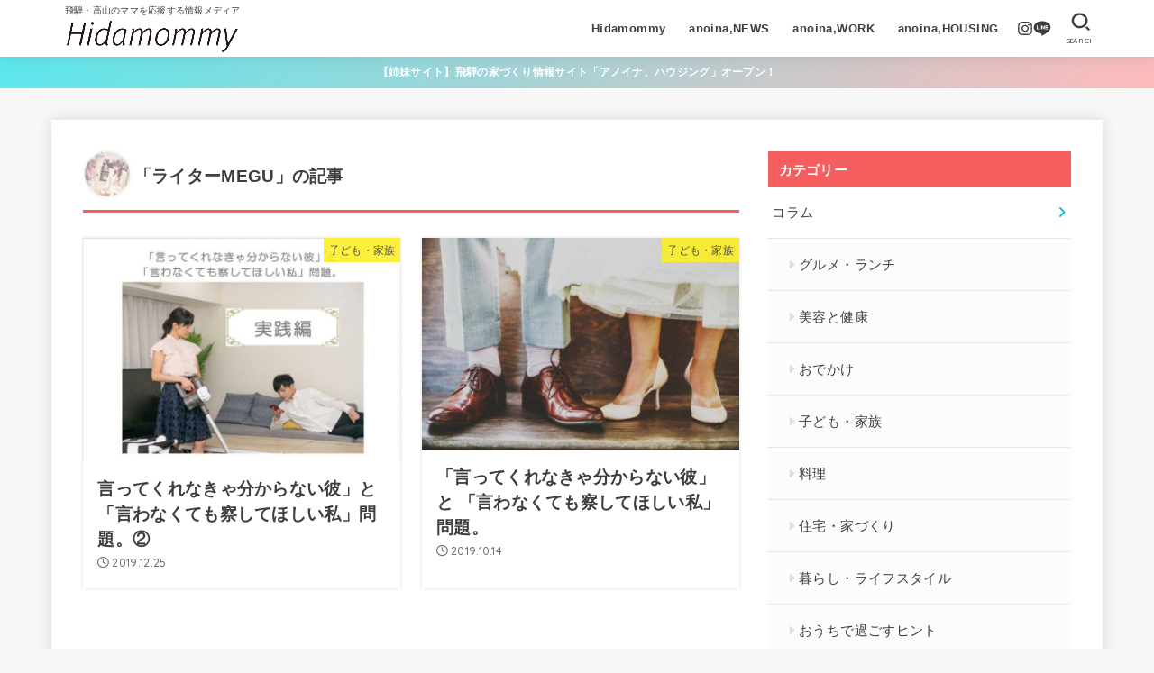

--- FILE ---
content_type: text/html; charset=UTF-8
request_url: https://hidamommy.com/author/megumi-akao/
body_size: 15617
content:
<!doctype html>
<html lang="ja">
<head>
<!-- Google Tag Manager -->
<script>(function(w,d,s,l,i){w[l]=w[l]||[];w[l].push({'gtm.start':
new Date().getTime(),event:'gtm.js'});var f=d.getElementsByTagName(s)[0],
j=d.createElement(s),dl=l!='dataLayer'?'&l='+l:'';j.async=true;j.src=
'https://www.googletagmanager.com/gtm.js?id='+i+dl;f.parentNode.insertBefore(j,f);
})(window,document,'script','dataLayer','GTM-N3HCPCK');</script>
<!-- End Google Tag Manager -->
<meta charset="utf-8">
<meta http-equiv="X-UA-Compatible" content="IE=edge">
<meta name="HandheldFriendly" content="True">
<meta name="MobileOptimized" content="320">
<meta name="viewport" content="width=device-width, initial-scale=1.0, viewport-fit=cover">
<link rel="pingback" href="https://hidamommy.com/xmlrpc.php">
<link media="all" href="https://hidamommy.com/wp-content/cache/autoptimize/css/autoptimize_7c166d4f9ed2116bb3babbefd302ffff.css" rel="stylesheet"><title>ライターMEGU | Hidamommy（ヒダマミー） - 飛騨・高山の育児情報</title>
<meta name='robots' content='max-image-preview:large' />
	
	<link rel='dns-prefetch' href='//fonts.googleapis.com' />
<link rel='dns-prefetch' href='//cdnjs.cloudflare.com' />
<link rel="alternate" type="application/rss+xml" title="Hidamommy（ヒダマミー） &raquo; フィード" href="https://hidamommy.com/feed/" />
<link rel="alternate" type="application/rss+xml" title="Hidamommy（ヒダマミー） &raquo; コメントフィード" href="https://hidamommy.com/comments/feed/" />
<link rel="alternate" type="application/rss+xml" title="Hidamommy（ヒダマミー） &raquo; ライターMEGU による投稿のフィード" href="https://hidamommy.com/author/megumi-akao/feed/" />

<!-- SEO SIMPLE PACK 3.6.2 -->
<meta name="robots" content="noindex">
<meta name="description" content="ライターMEGUの記事一覧ページです。">
<link rel="canonical" href="https://hidamommy.com/author/megumi-akao/">
<meta property="og:locale" content="ja_JP">
<meta property="og:type" content="website">
<meta property="og:image" content="http://hidamommy.com/wp-content/uploads/2020/11/top-main.png">
<meta property="og:title" content="ライターMEGU | Hidamommy（ヒダマミー） - 飛騨・高山の育児情報">
<meta property="og:description" content="ライターMEGUの記事一覧ページです。">
<meta property="og:url" content="https://hidamommy.com/author/megumi-akao/">
<meta property="og:site_name" content="Hidamommy（ヒダマミー）">
<meta name="twitter:card" content="summary_large_image">
<!-- / SEO SIMPLE PACK -->

<script type="text/javascript">
/* <![CDATA[ */
window._wpemojiSettings = {"baseUrl":"https:\/\/s.w.org\/images\/core\/emoji\/16.0.1\/72x72\/","ext":".png","svgUrl":"https:\/\/s.w.org\/images\/core\/emoji\/16.0.1\/svg\/","svgExt":".svg","source":{"concatemoji":"https:\/\/hidamommy.com\/wp-includes\/js\/wp-emoji-release.min.js?ver=6.8.3"}};
/*! This file is auto-generated */
!function(s,n){var o,i,e;function c(e){try{var t={supportTests:e,timestamp:(new Date).valueOf()};sessionStorage.setItem(o,JSON.stringify(t))}catch(e){}}function p(e,t,n){e.clearRect(0,0,e.canvas.width,e.canvas.height),e.fillText(t,0,0);var t=new Uint32Array(e.getImageData(0,0,e.canvas.width,e.canvas.height).data),a=(e.clearRect(0,0,e.canvas.width,e.canvas.height),e.fillText(n,0,0),new Uint32Array(e.getImageData(0,0,e.canvas.width,e.canvas.height).data));return t.every(function(e,t){return e===a[t]})}function u(e,t){e.clearRect(0,0,e.canvas.width,e.canvas.height),e.fillText(t,0,0);for(var n=e.getImageData(16,16,1,1),a=0;a<n.data.length;a++)if(0!==n.data[a])return!1;return!0}function f(e,t,n,a){switch(t){case"flag":return n(e,"\ud83c\udff3\ufe0f\u200d\u26a7\ufe0f","\ud83c\udff3\ufe0f\u200b\u26a7\ufe0f")?!1:!n(e,"\ud83c\udde8\ud83c\uddf6","\ud83c\udde8\u200b\ud83c\uddf6")&&!n(e,"\ud83c\udff4\udb40\udc67\udb40\udc62\udb40\udc65\udb40\udc6e\udb40\udc67\udb40\udc7f","\ud83c\udff4\u200b\udb40\udc67\u200b\udb40\udc62\u200b\udb40\udc65\u200b\udb40\udc6e\u200b\udb40\udc67\u200b\udb40\udc7f");case"emoji":return!a(e,"\ud83e\udedf")}return!1}function g(e,t,n,a){var r="undefined"!=typeof WorkerGlobalScope&&self instanceof WorkerGlobalScope?new OffscreenCanvas(300,150):s.createElement("canvas"),o=r.getContext("2d",{willReadFrequently:!0}),i=(o.textBaseline="top",o.font="600 32px Arial",{});return e.forEach(function(e){i[e]=t(o,e,n,a)}),i}function t(e){var t=s.createElement("script");t.src=e,t.defer=!0,s.head.appendChild(t)}"undefined"!=typeof Promise&&(o="wpEmojiSettingsSupports",i=["flag","emoji"],n.supports={everything:!0,everythingExceptFlag:!0},e=new Promise(function(e){s.addEventListener("DOMContentLoaded",e,{once:!0})}),new Promise(function(t){var n=function(){try{var e=JSON.parse(sessionStorage.getItem(o));if("object"==typeof e&&"number"==typeof e.timestamp&&(new Date).valueOf()<e.timestamp+604800&&"object"==typeof e.supportTests)return e.supportTests}catch(e){}return null}();if(!n){if("undefined"!=typeof Worker&&"undefined"!=typeof OffscreenCanvas&&"undefined"!=typeof URL&&URL.createObjectURL&&"undefined"!=typeof Blob)try{var e="postMessage("+g.toString()+"("+[JSON.stringify(i),f.toString(),p.toString(),u.toString()].join(",")+"));",a=new Blob([e],{type:"text/javascript"}),r=new Worker(URL.createObjectURL(a),{name:"wpTestEmojiSupports"});return void(r.onmessage=function(e){c(n=e.data),r.terminate(),t(n)})}catch(e){}c(n=g(i,f,p,u))}t(n)}).then(function(e){for(var t in e)n.supports[t]=e[t],n.supports.everything=n.supports.everything&&n.supports[t],"flag"!==t&&(n.supports.everythingExceptFlag=n.supports.everythingExceptFlag&&n.supports[t]);n.supports.everythingExceptFlag=n.supports.everythingExceptFlag&&!n.supports.flag,n.DOMReady=!1,n.readyCallback=function(){n.DOMReady=!0}}).then(function(){return e}).then(function(){var e;n.supports.everything||(n.readyCallback(),(e=n.source||{}).concatemoji?t(e.concatemoji):e.wpemoji&&e.twemoji&&(t(e.twemoji),t(e.wpemoji)))}))}((window,document),window._wpemojiSettings);
/* ]]> */
</script>












<link rel='stylesheet' id='gf_font-css' href='https://fonts.googleapis.com/css2?family=Quicksand:wght@500;700&#038;display=swap' type='text/css' media='all' />

<link rel='stylesheet' id='fontawesome-css' href='https://cdnjs.cloudflare.com/ajax/libs/font-awesome/6.5.2/css/all.min.css' type='text/css' media='all' />

<link rel='stylesheet' id='msl-custom-css' href='https://hidamommy.com/wp-content/cache/autoptimize/css/autoptimize_single_8aeee7bc21803321146445d5f2985a96.css?ver=14.4' type='text/css' media='all' />
<script type="text/javascript" src="https://hidamommy.com/wp-includes/js/jquery/jquery.min.js?ver=3.7.1" id="jquery-core-js"></script>



<link rel="https://api.w.org/" href="https://hidamommy.com/wp-json/" /><link rel="alternate" title="JSON" type="application/json" href="https://hidamommy.com/wp-json/wp/v2/users/23" /><link rel="EditURI" type="application/rsd+xml" title="RSD" href="https://hidamommy.com/xmlrpc.php?rsd" />

<script>var ms_grabbing_curosr = 'https://hidamommy.com/wp-content/plugins/master-slider/public/assets/css/common/grabbing.cur', ms_grab_curosr = 'https://hidamommy.com/wp-content/plugins/master-slider/public/assets/css/common/grab.cur';</script>
<meta name="generator" content="MasterSlider 3.11.0 - Responsive Touch Image Slider | avt.li/msf" />
<meta name="facebook-domain-verification" content="7g8e72kz9neiyxdcemgtmatey2ueqq" /><link rel="icon" href="https://hidamommy.com/wp-content/uploads/2021/06/cropped-logo-32x32.png" sizes="32x32" />
<link rel="icon" href="https://hidamommy.com/wp-content/uploads/2021/06/cropped-logo-192x192.png" sizes="192x192" />
<link rel="apple-touch-icon" href="https://hidamommy.com/wp-content/uploads/2021/06/cropped-logo-180x180.png" />
<meta name="msapplication-TileImage" content="https://hidamommy.com/wp-content/uploads/2021/06/cropped-logo-270x270.png" />
		
		</head>
<body class="archive author author-megumi-akao author-23 wp-custom-logo wp-embed-responsive wp-theme-jstork19 wp-child-theme-jstork19-child _masterslider _ms_version_3.11.0 h_balloon gf_Quicksand h_layout_pc_left_full h_layout_sp_left">
<!-- Google Tag Manager (noscript) -->
<noscript><iframe src="https://www.googletagmanager.com/ns.html?id=GTM-N3HCPCK"
height="0" width="0" style="display:none;visibility:hidden"></iframe></noscript>
<!-- End Google Tag Manager (noscript) -->
<svg xmlns="http://www.w3.org/2000/svg" width="0" height="0" focusable="false" role="none" style="visibility: hidden; position: absolute; left: -9999px; overflow: hidden;"><defs>
		<symbol viewBox="0 0 512 512" id="stk-facebook-svg"><path d="M504 256C504 119 393 8 256 8S8 119 8 256c0 123.78 90.69 226.38 209.25 245V327.69h-63V256h63v-54.64c0-62.15 37-96.48 93.67-96.48 27.14 0 55.52 4.84 55.52 4.84v61h-31.28c-30.8 0-40.41 19.12-40.41 38.73V256h68.78l-11 71.69h-57.78V501C413.31 482.38 504 379.78 504 256z"/></symbol>
		<symbol viewBox="0 0 512 512" id="stk-twitter-svg"><path d="M299.8,219.7L471,20.7h-40.6L281.7,193.4L163,20.7H26l179.6,261.4L26,490.7h40.6l157-182.5L349,490.7h137L299.8,219.7 L299.8,219.7z M244.2,284.3l-18.2-26L81.2,51.2h62.3l116.9,167.1l18.2,26l151.9,217.2h-62.3L244.2,284.3L244.2,284.3z"/></symbol>
		<symbol viewBox="0 0 576 512" id="stk-youtube-svg"><path d="M549.655 124.083c-6.281-23.65-24.787-42.276-48.284-48.597C458.781 64 288 64 288 64S117.22 64 74.629 75.486c-23.497 6.322-42.003 24.947-48.284 48.597-11.412 42.867-11.412 132.305-11.412 132.305s0 89.438 11.412 132.305c6.281 23.65 24.787 41.5 48.284 47.821C117.22 448 288 448 288 448s170.78 0 213.371-11.486c23.497-6.321 42.003-24.171 48.284-47.821 11.412-42.867 11.412-132.305 11.412-132.305s0-89.438-11.412-132.305zm-317.51 213.508V175.185l142.739 81.205-142.739 81.201z"/></symbol>
		<symbol viewBox="0 0 448 512" id="stk-instagram-svg"><path d="M224.1 141c-63.6 0-114.9 51.3-114.9 114.9s51.3 114.9 114.9 114.9S339 319.5 339 255.9 287.7 141 224.1 141zm0 189.6c-41.1 0-74.7-33.5-74.7-74.7s33.5-74.7 74.7-74.7 74.7 33.5 74.7 74.7-33.6 74.7-74.7 74.7zm146.4-194.3c0 14.9-12 26.8-26.8 26.8-14.9 0-26.8-12-26.8-26.8s12-26.8 26.8-26.8 26.8 12 26.8 26.8zm76.1 27.2c-1.7-35.9-9.9-67.7-36.2-93.9-26.2-26.2-58-34.4-93.9-36.2-37-2.1-147.9-2.1-184.9 0-35.8 1.7-67.6 9.9-93.9 36.1s-34.4 58-36.2 93.9c-2.1 37-2.1 147.9 0 184.9 1.7 35.9 9.9 67.7 36.2 93.9s58 34.4 93.9 36.2c37 2.1 147.9 2.1 184.9 0 35.9-1.7 67.7-9.9 93.9-36.2 26.2-26.2 34.4-58 36.2-93.9 2.1-37 2.1-147.8 0-184.8zM398.8 388c-7.8 19.6-22.9 34.7-42.6 42.6-29.5 11.7-99.5 9-132.1 9s-102.7 2.6-132.1-9c-19.6-7.8-34.7-22.9-42.6-42.6-11.7-29.5-9-99.5-9-132.1s-2.6-102.7 9-132.1c7.8-19.6 22.9-34.7 42.6-42.6 29.5-11.7 99.5-9 132.1-9s102.7-2.6 132.1 9c19.6 7.8 34.7 22.9 42.6 42.6 11.7 29.5 9 99.5 9 132.1s2.7 102.7-9 132.1z"/></symbol>
		<symbol viewBox="0 0 32 32" id="stk-line-svg"><path d="M25.82 13.151c0.465 0 0.84 0.38 0.84 0.841 0 0.46-0.375 0.84-0.84 0.84h-2.34v1.5h2.34c0.465 0 0.84 0.377 0.84 0.84 0 0.459-0.375 0.839-0.84 0.839h-3.181c-0.46 0-0.836-0.38-0.836-0.839v-6.361c0-0.46 0.376-0.84 0.84-0.84h3.181c0.461 0 0.836 0.38 0.836 0.84 0 0.465-0.375 0.84-0.84 0.84h-2.34v1.5zM20.68 17.172c0 0.36-0.232 0.68-0.576 0.795-0.085 0.028-0.177 0.041-0.265 0.041-0.281 0-0.521-0.12-0.68-0.333l-3.257-4.423v3.92c0 0.459-0.372 0.839-0.841 0.839-0.461 0-0.835-0.38-0.835-0.839v-6.361c0-0.36 0.231-0.68 0.573-0.793 0.080-0.031 0.181-0.044 0.259-0.044 0.26 0 0.5 0.139 0.66 0.339l3.283 4.44v-3.941c0-0.46 0.376-0.84 0.84-0.84 0.46 0 0.84 0.38 0.84 0.84zM13.025 17.172c0 0.459-0.376 0.839-0.841 0.839-0.46 0-0.836-0.38-0.836-0.839v-6.361c0-0.46 0.376-0.84 0.84-0.84 0.461 0 0.837 0.38 0.837 0.84zM9.737 18.011h-3.181c-0.46 0-0.84-0.38-0.84-0.839v-6.361c0-0.46 0.38-0.84 0.84-0.84 0.464 0 0.84 0.38 0.84 0.84v5.521h2.341c0.464 0 0.839 0.377 0.839 0.84 0 0.459-0.376 0.839-0.839 0.839zM32 13.752c0-7.161-7.18-12.989-16-12.989s-16 5.828-16 12.989c0 6.415 5.693 11.789 13.38 12.811 0.521 0.109 1.231 0.344 1.411 0.787 0.16 0.401 0.105 1.021 0.051 1.44l-0.219 1.36c-0.060 0.401-0.32 1.581 1.399 0.86 1.721-0.719 9.221-5.437 12.581-9.3 2.299-2.519 3.397-5.099 3.397-7.957z"/></symbol>
		<symbol viewBox="0 0 50 50" id="stk-feedly-svg"><path d="M20.42,44.65h9.94c1.59,0,3.12-.63,4.25-1.76l12-12c2.34-2.34,2.34-6.14,0-8.48L29.64,5.43c-2.34-2.34-6.14-2.34-8.48,0L4.18,22.4c-2.34,2.34-2.34,6.14,0,8.48l12,12c1.12,1.12,2.65,1.76,4.24,1.76Zm-2.56-11.39l-.95-.95c-.39-.39-.39-1.02,0-1.41l7.07-7.07c.39-.39,1.02-.39,1.41,0l2.12,2.12c.39,.39,.39,1.02,0,1.41l-5.9,5.9c-.19,.19-.44,.29-.71,.29h-2.34c-.27,0-.52-.11-.71-.29Zm10.36,4.71l-.95,.95c-.19,.19-.44,.29-.71,.29h-2.34c-.27,0-.52-.11-.71-.29l-.95-.95c-.39-.39-.39-1.02,0-1.41l2.12-2.12c.39-.39,1.02-.39,1.41,0l2.12,2.12c.39,.39,.39,1.02,0,1.41ZM11.25,25.23l12.73-12.73c.39-.39,1.02-.39,1.41,0l2.12,2.12c.39,.39,.39,1.02,0,1.41l-11.55,11.55c-.19,.19-.45,.29-.71,.29h-2.34c-.27,0-.52-.11-.71-.29l-.95-.95c-.39-.39-.39-1.02,0-1.41Z"/></symbol>
		<symbol viewBox="0 0 448 512" id="stk-tiktok-svg"><path d="M448,209.91a210.06,210.06,0,0,1-122.77-39.25V349.38A162.55,162.55,0,1,1,185,188.31V278.2a74.62,74.62,0,1,0,52.23,71.18V0l88,0a121.18,121.18,0,0,0,1.86,22.17h0A122.18,122.18,0,0,0,381,102.39a121.43,121.43,0,0,0,67,20.14Z"/></symbol>
		<symbol viewBox="0 0 50 50" id="stk-hatebu-svg"><path d="M5.53,7.51c5.39,0,10.71,0,16.02,0,.73,0,1.47,.06,2.19,.19,3.52,.6,6.45,3.36,6.99,6.54,.63,3.68-1.34,7.09-5.02,8.67-.32,.14-.63,.27-1.03,.45,3.69,.93,6.25,3.02,7.37,6.59,1.79,5.7-2.32,11.79-8.4,12.05-6.01,.26-12.03,.06-18.13,.06V7.51Zm8.16,28.37c.16,.03,.26,.07,.35,.07,1.82,0,3.64,.03,5.46,0,2.09-.03,3.73-1.58,3.89-3.62,.14-1.87-1.28-3.79-3.27-3.97-2.11-.19-4.25-.04-6.42-.04v7.56Zm-.02-13.77c1.46,0,2.83,0,4.2,0,.29,0,.58,0,.86-.03,1.67-.21,3.01-1.53,3.17-3.12,.16-1.62-.75-3.32-2.36-3.61-1.91-.34-3.89-.25-5.87-.35v7.1Z"/><path d="M43.93,30.53h-7.69V7.59h7.69V30.53Z"/><path d="M44,38.27c0,2.13-1.79,3.86-3.95,3.83-2.12-.03-3.86-1.77-3.85-3.85,0-2.13,1.8-3.86,3.96-3.83,2.12,.03,3.85,1.75,3.84,3.85Z"/></symbol>
		<symbol id="stk-pokect-svg" viewBox="0 0 50 50"><path d="M8.04,6.5c-2.24,.15-3.6,1.42-3.6,3.7v13.62c0,11.06,11,19.75,20.52,19.68,10.7-.08,20.58-9.11,20.58-19.68V10.2c0-2.28-1.44-3.57-3.7-3.7H8.04Zm8.67,11.08l8.25,7.84,8.26-7.84c3.7-1.55,5.31,2.67,3.79,3.9l-10.76,10.27c-.35,.33-2.23,.33-2.58,0l-10.76-10.27c-1.45-1.36,.44-5.65,3.79-3.9h0Z"/></symbol>
		<symbol id="stk-pinterest-svg" viewBox="0 0 50 50"><path d="M3.63,25c.11-6.06,2.25-11.13,6.43-15.19,4.18-4.06,9.15-6.12,14.94-6.18,6.23,.11,11.34,2.24,15.32,6.38,3.98,4.15,6,9.14,6.05,14.98-.11,6.01-2.25,11.06-6.43,15.15-4.18,4.09-9.15,6.16-14.94,6.21-2,0-4-.31-6.01-.92,.39-.61,.78-1.31,1.17-2.09,.44-.94,1-2.73,1.67-5.34,.17-.72,.42-1.7,.75-2.92,.39,.67,1.06,1.28,2,1.84,2.5,1.17,5.15,1.06,7.93-.33,2.89-1.67,4.9-4.26,6.01-7.76,1-3.67,.88-7.08-.38-10.22-1.25-3.15-3.49-5.41-6.72-6.8-4.06-1.17-8.01-1.04-11.85,.38s-6.51,3.85-8.01,7.3c-.39,1.28-.62,2.55-.71,3.8s-.04,2.47,.12,3.67,.59,2.27,1.25,3.21,1.56,1.67,2.67,2.17c.28,.11,.5,.11,.67,0,.22-.11,.44-.56,.67-1.33s.31-1.31,.25-1.59c-.06-.11-.17-.31-.33-.59-1.17-1.89-1.56-3.88-1.17-5.97,.39-2.09,1.25-3.85,2.59-5.3,2.06-1.84,4.47-2.84,7.22-3,2.75-.17,5.11,.59,7.05,2.25,1.06,1.22,1.74,2.7,2.04,4.42s.31,3.38,0,4.97c-.31,1.59-.85,3.07-1.63,4.47-1.39,2.17-3.03,3.28-4.92,3.34-1.11-.06-2.02-.49-2.71-1.29s-.91-1.74-.62-2.79c.11-.61,.44-1.81,1-3.59s.86-3.12,.92-4c-.17-2.12-1.14-3.2-2.92-3.26-1.39,.17-2.42,.79-3.09,1.88s-1.03,2.32-1.09,3.71c.17,1.62,.42,2.73,.75,3.34-.61,2.5-1.09,4.51-1.42,6.01-.11,.39-.42,1.59-.92,3.59s-.78,3.53-.83,4.59v2.34c-3.95-1.84-7.07-4.49-9.35-7.97-2.28-3.48-3.42-7.33-3.42-11.56Z"/></symbol>
		<symbol id="stk-user_url-svg" viewBox="0 0 50 50"><path d="M33.62,25c0,1.99-.11,3.92-.3,5.75H16.67c-.19-1.83-.38-3.76-.38-5.75s.19-3.92,.38-5.75h16.66c.19,1.83,.3,3.76,.3,5.75Zm13.65-5.75c.48,1.84,.73,3.76,.73,5.75s-.25,3.91-.73,5.75h-11.06c.19-1.85,.29-3.85,.29-5.75s-.1-3.9-.29-5.75h11.06Zm-.94-2.88h-10.48c-.9-5.74-2.68-10.55-4.97-13.62,7.04,1.86,12.76,6.96,15.45,13.62Zm-13.4,0h-15.87c.55-3.27,1.39-6.17,2.43-8.5,.94-2.12,1.99-3.66,3.01-4.63,1.01-.96,1.84-1.24,2.5-1.24s1.49,.29,2.5,1.24c1.02,.97,2.07,2.51,3.01,4.63,1.03,2.34,1.88,5.23,2.43,8.5h0Zm-29.26,0C6.37,9.72,12.08,4.61,19.12,2.76c-2.29,3.07-4.07,7.88-4.97,13.62H3.67Zm10.12,2.88c-.19,1.85-.37,3.77-.37,5.75s.18,3.9,.37,5.75H2.72c-.47-1.84-.72-3.76-.72-5.75s.25-3.91,.72-5.75H13.79Zm5.71,22.87c-1.03-2.34-1.88-5.23-2.43-8.5h15.87c-.55,3.27-1.39,6.16-2.43,8.5-.94,2.13-1.99,3.67-3.01,4.64-1.01,.95-1.84,1.24-2.58,1.24-.58,0-1.41-.29-2.42-1.24-1.02-.97-2.07-2.51-3.01-4.64h0Zm-.37,5.12c-7.04-1.86-12.76-6.96-15.45-13.62H14.16c.9,5.74,2.68,10.55,4.97,13.62h0Zm11.75,0c2.29-3.07,4.07-7.88,4.97-13.62h10.48c-2.7,6.66-8.41,11.76-15.45,13.62h0Z"/></symbol>
		<symbol id="stk-envelope-svg" viewBox="0 0 300 300"><path d="M300.03,81.5c0-30.25-24.75-55-55-55h-190c-30.25,0-55,24.75-55,55v140c0,30.25,24.75,55,55,55h190c30.25,0,55-24.75,55-55 V81.5z M37.4,63.87c4.75-4.75,11.01-7.37,17.63-7.37h190c6.62,0,12.88,2.62,17.63,7.37c4.75,4.75,7.37,11.01,7.37,17.63v5.56 c-0.32,0.2-0.64,0.41-0.95,0.64L160.2,169.61c-0.75,0.44-5.12,2.89-10.17,2.89c-4.99,0-9.28-2.37-10.23-2.94L30.99,87.7 c-0.31-0.23-0.63-0.44-0.95-0.64V81.5C30.03,74.88,32.65,68.62,37.4,63.87z M262.66,239.13c-4.75,4.75-11.01,7.37-17.63,7.37h-190 c-6.62,0-12.88-2.62-17.63-7.37c-4.75-4.75-7.37-11.01-7.37-17.63v-99.48l93.38,70.24c0.16,0.12,0.32,0.24,0.49,0.35 c1.17,0.81,11.88,7.88,26.13,7.88c14.25,0,24.96-7.07,26.14-7.88c0.17-0.11,0.33-0.23,0.49-0.35l93.38-70.24v99.48 C270.03,228.12,267.42,234.38,262.66,239.13z"/></symbol>
		<symbol viewBox="0 0 512 512" id="stk-amazon-svg"><path class="st0" d="M444.6,421.5L444.6,421.5C233.3,522,102.2,437.9,18.2,386.8c-5.2-3.2-14,0.8-6.4,9.6 C39.8,430.3,131.5,512,251.1,512c119.7,0,191-65.3,199.9-76.7C459.8,424,453.6,417.7,444.6,421.5z"/><path class="st0" d="M504,388.7L504,388.7c-5.7-7.4-34.5-8.8-52.7-6.5c-18.2,2.2-45.5,13.3-43.1,19.9c1.2,2.5,3.7,1.4,16.2,0.3 c12.5-1.2,47.6-5.7,54.9,3.9c7.3,9.6-11.2,55.4-14.6,62.8c-3.3,7.4,1.2,9.3,7.4,4.4c6.1-4.9,17-17.7,24.4-35.7 C503.9,419.6,508.3,394.3,504,388.7z"/><path class="st0" d="M302.6,147.3c-39.3,4.5-90.6,7.3-127.4,23.5c-42.4,18.3-72.2,55.7-72.2,110.7c0,70.4,44.4,105.6,101.4,105.6 c48.2,0,74.5-11.3,111.7-49.3c12.4,17.8,16.4,26.5,38.9,45.2c5,2.7,11.5,2.4,16-1.6l0,0h0c0,0,0,0,0,0l0.2,0.2 c13.5-12,38.1-33.4,51.9-45c5.5-4.6,4.6-11.9,0.2-18c-12.4-17.1-25.5-31.1-25.5-62.8V150.2c0-44.7,3.1-85.7-29.8-116.5 c-26-25-69.1-33.7-102-33.7c-64.4,0-136.3,24-151.5,103.7c-1.5,8.5,4.6,13,10.1,14.2l65.7,7c6.1-0.3,10.6-6.3,11.7-12.4 c5.6-27.4,28.7-40.7,54.5-40.7c13.9,0,29.7,5.1,38,17.6c9.4,13.9,8.2,33,8.2,49.1V147.3z M289.9,288.1 c-10.8,19.1-27.8,30.8-46.9,30.8c-26,0-41.2-19.8-41.2-49.1c0-57.7,51.7-68.2,100.7-68.2v14.7C302.6,242.6,303.2,264.7,289.9,288.1 z"/></symbol>
		<symbol viewBox="0 0 256 256" id="stk-link-svg"><path d="M85.56787,153.44629l67.88281-67.88184a12.0001,12.0001,0,1,1,16.97071,16.97071L102.53857,170.417a12.0001,12.0001,0,1,1-16.9707-16.9707ZM136.478,170.4248,108.19385,198.709a36,36,0,0,1-50.91211-50.91113l28.28418-28.28418A12.0001,12.0001,0,0,0,68.59521,102.543L40.311,130.82715a60.00016,60.00016,0,0,0,84.85351,84.85254l28.28418-28.28418A12.0001,12.0001,0,0,0,136.478,170.4248ZM215.6792,40.3125a60.06784,60.06784,0,0,0-84.85352,0L102.5415,68.59668a12.0001,12.0001,0,0,0,16.97071,16.9707L147.79639,57.2832a36,36,0,0,1,50.91211,50.91114l-28.28418,28.28418a12.0001,12.0001,0,0,0,16.9707,16.9707L215.6792,125.165a60.00052,60.00052,0,0,0,0-84.85254Z"/></symbol>
		<symbol viewBox="0 0 384 512" id="stk-close-svg"><path fill="currentColor" d="M342.6 150.6c12.5-12.5 12.5-32.8 0-45.3s-32.8-12.5-45.3 0L192 210.7 86.6 105.4c-12.5-12.5-32.8-12.5-45.3 0s-12.5 32.8 0 45.3L146.7 256 41.4 361.4c-12.5 12.5-12.5 32.8 0 45.3s32.8 12.5 45.3 0L192 301.3 297.4 406.6c12.5 12.5 32.8 12.5 45.3 0s12.5-32.8 0-45.3L237.3 256 342.6 150.6z"/></symbol>
		</defs></svg>
<header id="header" class="stk_header"><div class="inner-header wrap"><div class="site__logo fs_m"><p class="site_description">飛騨・高山のママを応援する情報メディア</p><p class="site__logo__title img"><a href="https://hidamommy.com/" class="custom-logo-link" rel="home"><img width="685" height="126" src="https://hidamommy.com/wp-content/uploads/2024/03/logo-new.png" class="custom-logo" alt="Hidamommy（ヒダマミー）" decoding="async" fetchpriority="high" srcset="https://hidamommy.com/wp-content/uploads/2024/03/logo-new.png 685w, https://hidamommy.com/wp-content/uploads/2024/03/logo-new-300x55.png 300w, https://hidamommy.com/wp-content/uploads/2024/03/logo-new-485x89.png 485w" sizes="(max-width: 685px) 100vw, 685px" /></a></p></div><nav class="stk_g_nav stk-hidden_sp"><ul id="menu-%e3%82%b0%e3%83%ad%e3%83%bc%e3%83%90%e3%83%ab" class="ul__g_nav gnav_m"><li id="menu-item-22372" class="menu-item menu-item-type-custom menu-item-object-custom menu-item-home menu-item-has-children menu-item-22372"><a href="https://hidamommy.com/">Hidamommy</a>
<ul class="sub-menu">
	<li id="menu-item-22377" class="menu-item menu-item-type-taxonomy menu-item-object-category menu-item-22377"><a href="https://hidamommy.com/archives/category/column/">コラム</a></li>
	<li id="menu-item-22375" class="menu-item menu-item-type-taxonomy menu-item-object-category menu-item-22375"><a href="https://hidamommy.com/recruit/">ママ向け求人情報</a></li>
	<li id="menu-item-22381" class="menu-item menu-item-type-post_type menu-item-object-service menu-item-22381"><a href="https://hidamommy.com/service/">おでかけマップ</a></li>
	<li id="menu-item-25792" class="menu-item menu-item-type-custom menu-item-object-custom menu-item-25792"><a href="https://calendar.hidamommy.com/">子育てイベントカレンダー</a></li>
	<li id="menu-item-22378" class="menu-item menu-item-type-taxonomy menu-item-object-category menu-item-22378"><a href="https://hidamommy.com/archives/category/event/">イベント情報</a></li>
	<li id="menu-item-22374" class="menu-item menu-item-type-taxonomy menu-item-object-category menu-item-22374"><a href="https://hidamommy.com/shop/">ショップ情報</a></li>
	<li id="menu-item-22382" class="menu-item menu-item-type-post_type menu-item-object-page menu-item-22382"><a href="https://hidamommy.com/about/">ヒダマミーについて</a></li>
</ul>
</li>
<li id="menu-item-22384" class="menu-item menu-item-type-custom menu-item-object-custom menu-item-22384"><a href="https://anoina.jp/">anoina,NEWS</a></li>
<li id="menu-item-24078" class="menu-item menu-item-type-custom menu-item-object-custom menu-item-24078"><a href="https://work.anoina.jp/">anoina,WORK</a></li>
<li id="menu-item-22385" class="menu-item menu-item-type-custom menu-item-object-custom menu-item-22385"><a href="https://housing.anoina.com/">anoina,HOUSING</a></li>
</ul></nav><nav class="stk_g_nav fadeIn stk-hidden_pc"><ul id="menu-%e3%82%b0%e3%83%ad%e3%83%bc%e3%83%90%e3%83%ab-1" class="ul__g_nav"><li class="menu-item menu-item-type-custom menu-item-object-custom menu-item-home menu-item-has-children menu-item-22372"><a href="https://hidamommy.com/">Hidamommy</a>
<ul class="sub-menu">
	<li class="menu-item menu-item-type-taxonomy menu-item-object-category menu-item-22377"><a href="https://hidamommy.com/archives/category/column/">コラム</a></li>
	<li class="menu-item menu-item-type-taxonomy menu-item-object-category menu-item-22375"><a href="https://hidamommy.com/recruit/">ママ向け求人情報</a></li>
	<li class="menu-item menu-item-type-post_type menu-item-object-service menu-item-22381"><a href="https://hidamommy.com/service/">おでかけマップ</a></li>
	<li class="menu-item menu-item-type-custom menu-item-object-custom menu-item-25792"><a href="https://calendar.hidamommy.com/">子育てイベントカレンダー</a></li>
	<li class="menu-item menu-item-type-taxonomy menu-item-object-category menu-item-22378"><a href="https://hidamommy.com/archives/category/event/">イベント情報</a></li>
	<li class="menu-item menu-item-type-taxonomy menu-item-object-category menu-item-22374"><a href="https://hidamommy.com/shop/">ショップ情報</a></li>
	<li class="menu-item menu-item-type-post_type menu-item-object-page menu-item-22382"><a href="https://hidamommy.com/about/">ヒダマミーについて</a></li>
</ul>
</li>
<li class="menu-item menu-item-type-custom menu-item-object-custom menu-item-22384"><a href="https://anoina.jp/">anoina,NEWS</a></li>
<li class="menu-item menu-item-type-custom menu-item-object-custom menu-item-24078"><a href="https://work.anoina.jp/">anoina,WORK</a></li>
<li class="menu-item menu-item-type-custom menu-item-object-custom menu-item-22385"><a href="https://housing.anoina.com/">anoina,HOUSING</a></li>
</ul></nav><ul class="stk_sns_links --position-header"><li class="sns_li__instagram"><a href="https://www.instagram.com/hidamommy" aria-label="Instagram" title="Instagram" target="_blank" rel="noopener" class="stk_sns_links__link"><svg class="stk_sns__svgicon"><use xlink:href="#stk-instagram-svg" /></svg></a></li><li class="sns_li__line"><a href="https://lin.ee/dGg9rMw" aria-label="LINE" title="LINE" target="_blank" rel="noopener" class="stk_sns_links__link"><svg class="stk_sns__svgicon"><use xlink:href="#stk-line-svg" /></svg></a></li></ul><a href="#searchbox" data-remodal-target="searchbox" class="nav_btn search_btn" aria-label="SEARCH" title="SEARCH">
			<svg version="1.1" id="svgicon_search_btn" class="stk_svgicon nav_btn__svgicon" xmlns="http://www.w3.org/2000/svg" xmlns:xlink="http://www.w3.org/1999/xlink" x="0px"
				y="0px" viewBox="0 0 50 50" style="enable-background:new 0 0 50 50;" xml:space="preserve">
				<path fill="" d="M44.35,48.52l-4.95-4.95c-1.17-1.17-1.17-3.07,0-4.24l0,0c1.17-1.17,3.07-1.17,4.24,0l4.95,4.95c1.17,1.17,1.17,3.07,0,4.24
					l0,0C47.42,49.7,45.53,49.7,44.35,48.52z"/>
				<path fill="" d="M22.81,7c8.35,0,15.14,6.79,15.14,15.14s-6.79,15.14-15.14,15.14S7.67,30.49,7.67,22.14S14.46,7,22.81,7 M22.81,1
				C11.13,1,1.67,10.47,1.67,22.14s9.47,21.14,21.14,21.14s21.14-9.47,21.14-21.14S34.49,1,22.81,1L22.81,1z"/>
			</svg>
			<span class="text gf">search</span></a><a href="#spnavi" data-remodal-target="spnavi" class="nav_btn menu_btn" aria-label="MENU" title="MENU">
			<svg version="1.1" id="svgicon_nav_btn" class="stk_svgicon nav_btn__svgicon" xmlns="http://www.w3.org/2000/svg" xmlns:xlink="http://www.w3.org/1999/xlink" x="0px"
				y="0px" viewBox="0 0 50 50" style="enable-background:new 0 0 50 50;" xml:space="preserve">
			<g>
				<g>
					<path fill="" d="M45.1,46.5H4.9c-1.6,0-2.9-1.3-2.9-2.9v-0.2c0-1.6,1.3-2.9,2.9-2.9h40.2c1.6,0,2.9,1.3,2.9,2.9v0.2
						C48,45.2,46.7,46.5,45.1,46.5z"/>
				</g>
				<g>
					<path fill="" d="M45.1,28.5H4.9c-1.6,0-2.9-1.3-2.9-2.9v-0.2c0-1.6,1.3-2.9,2.9-2.9h40.2c1.6,0,2.9,1.3,2.9,2.9v0.2
						C48,27.2,46.7,28.5,45.1,28.5z"/>
				</g>
				<g>
					<path fill="" d="M45.1,10.5H4.9C3.3,10.5,2,9.2,2,7.6V7.4c0-1.6,1.3-2.9,2.9-2.9h40.2c1.6,0,2.9,1.3,2.9,2.9v0.2
						C48,9.2,46.7,10.5,45.1,10.5z"/>
				</g>
			</g>
			</svg>
			<span class="text gf">menu</span></a></div></header><div class="header-info fadeIn"><a class="header-info__link" target="_blank" href="https://housing.anoina.com/">【姉妹サイト】飛騨の家づくり情報サイト「アノイナ、ハウジング」オープン！</a></div>
<div id="container">

<div id="content">
<div id="inner-content" class="fadeIn wrap">
<main id="main">

<h1 class="archive-title ttl-author h2"><span class="author-icon"><img data-del="avatar" src='https://hidamommy.com/wp-content/uploads/2019/10/IMG_6940-150x150.jpg' class='avatar pp-user-avatar avatar-150 photo ' height='150' width='150'/></span>「ライターMEGU」の記事</h1>


<div class="archives-list card-list">


<article class="post-list fadeInDown post-8647 post type-post status-publish format-standard has-post-thumbnail category-family article">
<a href="https://hidamommy.com/archives/8647/" rel="bookmark" title="言ってくれなきゃ分からない彼」と 「言わなくても察してほしい私」問題。②" class="post-list__link">
<figure class="eyecatch of-cover">
<img width="485" height="342" src="https://hidamommy.com/wp-content/uploads/2019/12/IMG_8356-2.jpg" class="archives-eyecatch-image attachment-oc-post-thum wp-post-image" alt="" decoding="async" srcset="https://hidamommy.com/wp-content/uploads/2019/12/IMG_8356-2.jpg 850w, https://hidamommy.com/wp-content/uploads/2019/12/IMG_8356-2-300x212.jpg 300w, https://hidamommy.com/wp-content/uploads/2019/12/IMG_8356-2-768x542.jpg 768w" sizes="(max-width: 485px) 45vw, 485px" /><span class="osusume-label cat-name cat-id-13">子ども・家族</span></figure>

<section class="archives-list-entry-content">
<h1 class="entry-title">言ってくれなきゃ分からない彼」と 「言わなくても察してほしい私」問題。②</h1><div class="byline entry-meta vcard"><time class="time__date gf">2019.12.25</time></div></section>
</a>
</article>


<article class="post-list fadeInDown post-7153 post type-post status-publish format-standard has-post-thumbnail category-family article">
<a href="https://hidamommy.com/archives/7153/" rel="bookmark" title="「言ってくれなきゃ分からない彼」と 「言わなくても察してほしい私」問題。" class="post-list__link">
<figure class="eyecatch of-cover">
<img width="485" height="323" src="https://hidamommy.com/wp-content/uploads/2019/10/IMG_6937.jpg" class="archives-eyecatch-image attachment-oc-post-thum wp-post-image" alt="" decoding="async" srcset="https://hidamommy.com/wp-content/uploads/2019/10/IMG_6937.jpg 800w, https://hidamommy.com/wp-content/uploads/2019/10/IMG_6937-300x200.jpg 300w, https://hidamommy.com/wp-content/uploads/2019/10/IMG_6937-768x512.jpg 768w" sizes="(max-width: 485px) 45vw, 485px" /><span class="osusume-label cat-name cat-id-13">子ども・家族</span></figure>

<section class="archives-list-entry-content">
<h1 class="entry-title">「言ってくれなきゃ分からない彼」と 「言わなくても察してほしい私」問題。</h1><div class="byline entry-meta vcard"><time class="time__date gf">2019.10.14</time></div></section>
</a>
</article>

</div>

<nav class="pagination"></nav>

</main>
<div id="sidebar1" class="sidebar" role="complementary"><div id="nav_menu-2" class="widget widget_nav_menu"><h4 class="widgettitle gf"><span>カテゴリー</span></h4><div class="menu-%e3%82%ab%e3%83%86%e3%82%b4%e3%83%aa-container"><ul id="menu-%e3%82%ab%e3%83%86%e3%82%b4%e3%83%aa" class="menu"><li id="menu-item-16047" class="menu-item menu-item-type-taxonomy menu-item-object-category menu-item-has-children menu-item-16047"><a href="https://hidamommy.com/archives/category/column/">コラム</a>
<ul class="sub-menu">
	<li id="menu-item-16058" class="menu-item menu-item-type-taxonomy menu-item-object-category menu-item-16058"><a href="https://hidamommy.com/archives/category/column/gourmet/">グルメ・ランチ</a></li>
	<li id="menu-item-16062" class="menu-item menu-item-type-taxonomy menu-item-object-category menu-item-16062"><a href="https://hidamommy.com/archives/category/column/beauty/">美容と健康</a></li>
	<li id="menu-item-16059" class="menu-item menu-item-type-taxonomy menu-item-object-category menu-item-16059"><a href="https://hidamommy.com/archives/category/column/odekake/">おでかけ</a></li>
	<li id="menu-item-16061" class="menu-item menu-item-type-taxonomy menu-item-object-category menu-item-16061"><a href="https://hidamommy.com/archives/category/column/family/">子ども・家族</a></li>
	<li id="menu-item-16067" class="menu-item menu-item-type-taxonomy menu-item-object-category menu-item-16067"><a href="https://hidamommy.com/archives/category/column/cooking/">料理</a></li>
	<li id="menu-item-16063" class="menu-item menu-item-type-taxonomy menu-item-object-category menu-item-16063"><a href="https://hidamommy.com/archives/category/column/living/">住宅・家づくり</a></li>
	<li id="menu-item-16060" class="menu-item menu-item-type-taxonomy menu-item-object-category menu-item-16060"><a href="https://hidamommy.com/archives/category/column/lifestyle/">暮らし・ライフスタイル</a></li>
	<li id="menu-item-16056" class="menu-item menu-item-type-taxonomy menu-item-object-category menu-item-16056"><a href="https://hidamommy.com/archives/category/column/hint/">おうちで過ごすヒント</a></li>
	<li id="menu-item-16057" class="menu-item menu-item-type-taxonomy menu-item-object-category menu-item-16057"><a href="https://hidamommy.com/archives/category/column/database/">お役立ちデータベース</a></li>
	<li id="menu-item-16064" class="menu-item menu-item-type-taxonomy menu-item-object-category menu-item-16064"><a href="https://hidamommy.com/archives/category/news/">ヒダマミーからのお知らせ</a></li>
</ul>
</li>
<li id="menu-item-16068" class="menu-item menu-item-type-taxonomy menu-item-object-category menu-item-16068"><a href="https://hidamommy.com/recruit/">ママ向け求人</a></li>
<li id="menu-item-16111" class="menu-item menu-item-type-post_type menu-item-object-service menu-item-has-children menu-item-16111"><a href="https://hidamommy.com/service/">お出かけマップ</a>
<ul class="sub-menu">
	<li id="menu-item-18279" class="menu-item menu-item-type-custom menu-item-object-custom menu-item-18279"><a href="https://hidamommy.com/service/">お出かけマップ（高山市）</a></li>
	<li id="menu-item-16117" class="menu-item menu-item-type-taxonomy menu-item-object-category menu-item-16117"><a href="https://hidamommy.com/archives/category/service/park/">公園情報</a></li>
	<li id="menu-item-16118" class="menu-item menu-item-type-taxonomy menu-item-object-category menu-item-16118"><a href="https://hidamommy.com/archives/category/service/jidoukan/">児童館</a></li>
	<li id="menu-item-16116" class="menu-item menu-item-type-taxonomy menu-item-object-category menu-item-16116"><a href="https://hidamommy.com/archives/category/service/toilet/">多目的トイレ情報</a></li>
	<li id="menu-item-16247" class="menu-item menu-item-type-taxonomy menu-item-object-category menu-item-16247"><a href="https://hidamommy.com/archives/category/service/breastfeeding/">授乳ルーム有り</a></li>
</ul>
</li>
<li id="menu-item-25795" class="menu-item menu-item-type-custom menu-item-object-custom menu-item-25795"><a href="https://calendar.hidamommy.com/">子育てイベントカレンダー</a></li>
<li id="menu-item-16051" class="menu-item menu-item-type-taxonomy menu-item-object-category menu-item-has-children menu-item-16051"><a href="https://hidamommy.com/archives/category/event/">イベント</a>
<ul class="sub-menu">
	<li id="menu-item-18277" class="menu-item menu-item-type-taxonomy menu-item-object-category menu-item-18277"><a href="https://hidamommy.com/archives/category/event/">イベント情報</a></li>
	<li id="menu-item-16066" class="menu-item menu-item-type-taxonomy menu-item-object-category menu-item-16066"><a href="https://hidamommy.com/archives/category/event/openhouse/">オープンハウス</a></li>
	<li id="menu-item-16065" class="menu-item menu-item-type-taxonomy menu-item-object-category menu-item-16065"><a href="https://hidamommy.com/archives/category/column/events/">イベントレポート</a></li>
	<li id="menu-item-18278" class="menu-item menu-item-type-post_type menu-item-object-post menu-item-18278"><a href="https://hidamommy.com/archives/1151/">mamame partyレポート</a></li>
	<li id="menu-item-22085" class="menu-item menu-item-type-taxonomy menu-item-object-post_tag menu-item-22085"><a href="https://hidamommy.com/tag/%E4%B9%B3%E3%82%A4%E3%83%81%E3%83%A7%E3%82%A6%E3%81%BE%E3%81%A4%E3%82%8A/">乳イチョウまつり</a></li>
</ul>
</li>
<li id="menu-item-16069" class="menu-item menu-item-type-taxonomy menu-item-object-category menu-item-has-children menu-item-16069"><a href="https://hidamommy.com/shop/">ショップ</a>
<ul class="sub-menu">
	<li id="menu-item-16070" class="menu-item menu-item-type-taxonomy menu-item-object-category menu-item-16070"><a href="https://hidamommy.com/shop/gourmet/">飲食店</a></li>
	<li id="menu-item-16075" class="menu-item menu-item-type-taxonomy menu-item-object-category menu-item-16075"><a href="https://hidamommy.com/shop/beauty-health/">美容・健康</a></li>
	<li id="menu-item-17367" class="menu-item menu-item-type-taxonomy menu-item-object-category menu-item-17367"><a href="https://hidamommy.com/shop/housing-shop/">住宅・建築</a></li>
	<li id="menu-item-16071" class="menu-item menu-item-type-taxonomy menu-item-object-category menu-item-16071"><a href="https://hidamommy.com/shop/living/">暮らし・生活</a></li>
	<li id="menu-item-16072" class="menu-item menu-item-type-taxonomy menu-item-object-category menu-item-16072"><a href="https://hidamommy.com/shop/lessons/">習い事</a></li>
	<li id="menu-item-18371" class="menu-item menu-item-type-taxonomy menu-item-object-category menu-item-18371"><a href="https://hidamommy.com/archives/category/shop/kids-shop/">子ども関係</a></li>
</ul>
</li>
<li id="menu-item-16053" class="menu-item menu-item-type-post_type menu-item-object-page menu-item-has-children menu-item-16053"><a href="https://hidamommy.com/about/">ヒダマミーについて</a>
<ul class="sub-menu">
	<li id="menu-item-18280" class="menu-item menu-item-type-post_type menu-item-object-page menu-item-18280"><a href="https://hidamommy.com/about/">ヒダマミーとは</a></li>
	<li id="menu-item-16109" class="menu-item menu-item-type-post_type menu-item-object-page menu-item-16109"><a href="https://hidamommy.com/sponsors/">ヒダマミー会員企業の紹介</a></li>
	<li id="menu-item-16249" class="menu-item menu-item-type-post_type menu-item-object-page menu-item-16249"><a href="https://hidamommy.com/contact/event-form/">イベント情報掲載をしたい方</a></li>
	<li id="menu-item-16250" class="menu-item menu-item-type-post_type menu-item-object-page menu-item-16250"><a href="https://hidamommy.com/contact/publish/">店舗情報を掲載をしたい方</a></li>
	<li id="menu-item-16076" class="menu-item menu-item-type-post_type menu-item-object-page menu-item-16076"><a href="https://hidamommy.com/contact/recruit-form/">求人情報を掲載をしたい方</a></li>
	<li id="menu-item-16080" class="menu-item menu-item-type-post_type menu-item-object-page menu-item-16080"><a href="https://hidamommy.com/contact/">お問い合わせ</a></li>
	<li id="menu-item-19303" class="menu-item menu-item-type-custom menu-item-object-custom menu-item-19303"><a href="https://hidanet.co.jp">運営会社</a></li>
</ul>
</li>
</ul></div></div></div></div>
</div>
<div id="breadcrumb" class="breadcrumb fadeIn pannavi_on_bottom"><div class="wrap"><ul class="breadcrumb__ul" itemscope itemtype="http://schema.org/BreadcrumbList"><li class="breadcrumb__li bc_homelink" itemprop="itemListElement" itemscope itemtype="http://schema.org/ListItem"><a class="breadcrumb__link" itemprop="item" href="https://hidamommy.com/"><span itemprop="name"> HOME</span></a><meta itemprop="position" content="1" /></li><li class="breadcrumb__li" itemprop="itemListElement" itemscope itemtype="http://schema.org/ListItem"><span itemprop="name">投稿者 : ライターMEGU</span><meta itemprop="position" content="2" /></li></ul></div></div><div id="navbtn_search_content" class="remodal searchbox" data-remodal-id="searchbox" data-remodal-options="hashTracking:false"><form role="search" method="get" class="searchform" action="https://hidamommy.com/">
				<label class="searchform_label">
					<span class="screen-reader-text">検索:</span>
					<input type="search" class="searchform_input" placeholder="検索&hellip;" value="" name="s" />
				</label>
				<button type="submit" class="searchsubmit">
		<svg version="1.1" class="stk_svgicon svgicon_searchform" xmlns="http://www.w3.org/2000/svg" xmlns:xlink="http://www.w3.org/1999/xlink" x="0px"
			y="0px" viewBox="0 0 50 50" style="enable-background:new 0 0 50 50;" xml:space="preserve">
			<path fill="#333" d="M44.35,48.52l-4.95-4.95c-1.17-1.17-1.17-3.07,0-4.24l0,0c1.17-1.17,3.07-1.17,4.24,0l4.95,4.95c1.17,1.17,1.17,3.07,0,4.24
				l0,0C47.42,49.7,45.53,49.7,44.35,48.52z"/>
			<path fill="#333" d="M22.81,7c8.35,0,15.14,6.79,15.14,15.14s-6.79,15.14-15.14,15.14S7.67,30.49,7.67,22.14S14.46,7,22.81,7 M22.81,1
			C11.13,1,1.67,10.47,1.67,22.14s9.47,21.14,21.14,21.14s21.14-9.47,21.14-21.14S34.49,1,22.81,1L22.81,1z"/>
		</svg>
		</button>
			</form><button class="remodal-close" data-remodal-action="close"><svg class="stk_svgicon svgicon_close"><use xlink:href="#stk-close-svg" /></svg><span class="text gf">CLOSE</span></button></div>
<div id="navbtn_menu_content" class="remodal spnavi --modenormal" data-remodal-id="spnavi" data-remodal-options="hashTracking:false"><button class="remodal-close" data-remodal-action="close"><svg class="stk_svgicon svgicon_close"><use xlink:href="#stk-close-svg" /></svg><span class="text gf">CLOSE</span></button><div id="nav_menu-4" class="widget widget_nav_menu"><h4 class="widgettitle gf"><span>カテゴリー</span></h4><div class="menu-%e3%82%ab%e3%83%86%e3%82%b4%e3%83%aa-container"><ul id="menu-%e3%82%ab%e3%83%86%e3%82%b4%e3%83%aa-1" class="menu"><li class="menu-item menu-item-type-taxonomy menu-item-object-category menu-item-has-children menu-item-16047"><a href="https://hidamommy.com/archives/category/column/">コラム</a>
<ul class="sub-menu">
	<li class="menu-item menu-item-type-taxonomy menu-item-object-category menu-item-16058"><a href="https://hidamommy.com/archives/category/column/gourmet/">グルメ・ランチ</a></li>
	<li class="menu-item menu-item-type-taxonomy menu-item-object-category menu-item-16062"><a href="https://hidamommy.com/archives/category/column/beauty/">美容と健康</a></li>
	<li class="menu-item menu-item-type-taxonomy menu-item-object-category menu-item-16059"><a href="https://hidamommy.com/archives/category/column/odekake/">おでかけ</a></li>
	<li class="menu-item menu-item-type-taxonomy menu-item-object-category menu-item-16061"><a href="https://hidamommy.com/archives/category/column/family/">子ども・家族</a></li>
	<li class="menu-item menu-item-type-taxonomy menu-item-object-category menu-item-16067"><a href="https://hidamommy.com/archives/category/column/cooking/">料理</a></li>
	<li class="menu-item menu-item-type-taxonomy menu-item-object-category menu-item-16063"><a href="https://hidamommy.com/archives/category/column/living/">住宅・家づくり</a></li>
	<li class="menu-item menu-item-type-taxonomy menu-item-object-category menu-item-16060"><a href="https://hidamommy.com/archives/category/column/lifestyle/">暮らし・ライフスタイル</a></li>
	<li class="menu-item menu-item-type-taxonomy menu-item-object-category menu-item-16056"><a href="https://hidamommy.com/archives/category/column/hint/">おうちで過ごすヒント</a></li>
	<li class="menu-item menu-item-type-taxonomy menu-item-object-category menu-item-16057"><a href="https://hidamommy.com/archives/category/column/database/">お役立ちデータベース</a></li>
	<li class="menu-item menu-item-type-taxonomy menu-item-object-category menu-item-16064"><a href="https://hidamommy.com/archives/category/news/">ヒダマミーからのお知らせ</a></li>
</ul>
</li>
<li class="menu-item menu-item-type-taxonomy menu-item-object-category menu-item-16068"><a href="https://hidamommy.com/recruit/">ママ向け求人</a></li>
<li class="menu-item menu-item-type-post_type menu-item-object-service menu-item-has-children menu-item-16111"><a href="https://hidamommy.com/service/">お出かけマップ</a>
<ul class="sub-menu">
	<li class="menu-item menu-item-type-custom menu-item-object-custom menu-item-18279"><a href="https://hidamommy.com/service/">お出かけマップ（高山市）</a></li>
	<li class="menu-item menu-item-type-taxonomy menu-item-object-category menu-item-16117"><a href="https://hidamommy.com/archives/category/service/park/">公園情報</a></li>
	<li class="menu-item menu-item-type-taxonomy menu-item-object-category menu-item-16118"><a href="https://hidamommy.com/archives/category/service/jidoukan/">児童館</a></li>
	<li class="menu-item menu-item-type-taxonomy menu-item-object-category menu-item-16116"><a href="https://hidamommy.com/archives/category/service/toilet/">多目的トイレ情報</a></li>
	<li class="menu-item menu-item-type-taxonomy menu-item-object-category menu-item-16247"><a href="https://hidamommy.com/archives/category/service/breastfeeding/">授乳ルーム有り</a></li>
</ul>
</li>
<li class="menu-item menu-item-type-custom menu-item-object-custom menu-item-25795"><a href="https://calendar.hidamommy.com/">子育てイベントカレンダー</a></li>
<li class="menu-item menu-item-type-taxonomy menu-item-object-category menu-item-has-children menu-item-16051"><a href="https://hidamommy.com/archives/category/event/">イベント</a>
<ul class="sub-menu">
	<li class="menu-item menu-item-type-taxonomy menu-item-object-category menu-item-18277"><a href="https://hidamommy.com/archives/category/event/">イベント情報</a></li>
	<li class="menu-item menu-item-type-taxonomy menu-item-object-category menu-item-16066"><a href="https://hidamommy.com/archives/category/event/openhouse/">オープンハウス</a></li>
	<li class="menu-item menu-item-type-taxonomy menu-item-object-category menu-item-16065"><a href="https://hidamommy.com/archives/category/column/events/">イベントレポート</a></li>
	<li class="menu-item menu-item-type-post_type menu-item-object-post menu-item-18278"><a href="https://hidamommy.com/archives/1151/">mamame partyレポート</a></li>
	<li class="menu-item menu-item-type-taxonomy menu-item-object-post_tag menu-item-22085"><a href="https://hidamommy.com/tag/%E4%B9%B3%E3%82%A4%E3%83%81%E3%83%A7%E3%82%A6%E3%81%BE%E3%81%A4%E3%82%8A/">乳イチョウまつり</a></li>
</ul>
</li>
<li class="menu-item menu-item-type-taxonomy menu-item-object-category menu-item-has-children menu-item-16069"><a href="https://hidamommy.com/shop/">ショップ</a>
<ul class="sub-menu">
	<li class="menu-item menu-item-type-taxonomy menu-item-object-category menu-item-16070"><a href="https://hidamommy.com/shop/gourmet/">飲食店</a></li>
	<li class="menu-item menu-item-type-taxonomy menu-item-object-category menu-item-16075"><a href="https://hidamommy.com/shop/beauty-health/">美容・健康</a></li>
	<li class="menu-item menu-item-type-taxonomy menu-item-object-category menu-item-17367"><a href="https://hidamommy.com/shop/housing-shop/">住宅・建築</a></li>
	<li class="menu-item menu-item-type-taxonomy menu-item-object-category menu-item-16071"><a href="https://hidamommy.com/shop/living/">暮らし・生活</a></li>
	<li class="menu-item menu-item-type-taxonomy menu-item-object-category menu-item-16072"><a href="https://hidamommy.com/shop/lessons/">習い事</a></li>
	<li class="menu-item menu-item-type-taxonomy menu-item-object-category menu-item-18371"><a href="https://hidamommy.com/archives/category/shop/kids-shop/">子ども関係</a></li>
</ul>
</li>
<li class="menu-item menu-item-type-post_type menu-item-object-page menu-item-has-children menu-item-16053"><a href="https://hidamommy.com/about/">ヒダマミーについて</a>
<ul class="sub-menu">
	<li class="menu-item menu-item-type-post_type menu-item-object-page menu-item-18280"><a href="https://hidamommy.com/about/">ヒダマミーとは</a></li>
	<li class="menu-item menu-item-type-post_type menu-item-object-page menu-item-16109"><a href="https://hidamommy.com/sponsors/">ヒダマミー会員企業の紹介</a></li>
	<li class="menu-item menu-item-type-post_type menu-item-object-page menu-item-16249"><a href="https://hidamommy.com/contact/event-form/">イベント情報掲載をしたい方</a></li>
	<li class="menu-item menu-item-type-post_type menu-item-object-page menu-item-16250"><a href="https://hidamommy.com/contact/publish/">店舗情報を掲載をしたい方</a></li>
	<li class="menu-item menu-item-type-post_type menu-item-object-page menu-item-16076"><a href="https://hidamommy.com/contact/recruit-form/">求人情報を掲載をしたい方</a></li>
	<li class="menu-item menu-item-type-post_type menu-item-object-page menu-item-16080"><a href="https://hidamommy.com/contact/">お問い合わせ</a></li>
	<li class="menu-item menu-item-type-custom menu-item-object-custom menu-item-19303"><a href="https://hidanet.co.jp">運営会社</a></li>
</ul>
</li>
</ul></div></div><button class="remodal-close" data-remodal-action="close"><svg class="stk_svgicon svgicon_close"><use xlink:href="#stk-close-svg" /></svg><span class="text gf">CLOSE</span></button></div>


<div class="footer-widget-child">
	<div class="footer-widget-child-inner">
			</div>
</div>
<footer id="footer" class="footer">
	<div id="inner-footer" class="inner wrap cf">
	
		<div id="footer-bottom">
			<nav class="footer-links"><ul id="menu-%e3%83%95%e3%83%83%e3%82%bf%e3%83%bc" class="menu"><li id="menu-item-22390" class="menu-item menu-item-type-custom menu-item-object-custom menu-item-home menu-item-22390"><a href="https://hidamommy.com/">トップページ</a></li>
<li id="menu-item-22387" class="menu-item menu-item-type-post_type menu-item-object-page menu-item-22387"><a href="https://hidamommy.com/contact/">お問い合わせ</a></li>
<li id="menu-item-22397" class="menu-item menu-item-type-post_type menu-item-object-page menu-item-22397"><a href="https://hidamommy.com/%E3%83%97%E3%83%A9%E3%82%A4%E3%83%90%E3%82%B7%E3%83%BC%E3%83%9D%E3%83%AA%E3%82%B7%E3%83%BC/">プライバシーポリシー</a></li>
<li id="menu-item-22386" class="menu-item menu-item-type-custom menu-item-object-custom menu-item-22386"><a href="https://hidanet.co.jp/">運営会社</a></li>
</ul></nav>			<p class="source-org copyright">&copy; 2025 <a href="https://hidanet.co.jp">HIDA NET</a>, INC.</p>
		</div>
	</div>
</footer>
</div>
<div id="stk_observer_target"></div><script type="speculationrules">
{"prefetch":[{"source":"document","where":{"and":[{"href_matches":"\/*"},{"not":{"href_matches":["\/wp-*.php","\/wp-admin\/*","\/wp-content\/uploads\/*","\/wp-content\/*","\/wp-content\/plugins\/*","\/wp-content\/themes\/jstork19-child\/*","\/wp-content\/themes\/jstork19\/*","\/*\\?(.+)"]}},{"not":{"selector_matches":"a[rel~=\"nofollow\"]"}},{"not":{"selector_matches":".no-prefetch, .no-prefetch a"}}]},"eagerness":"conservative"}]}
</script>
<script id="stk-script-wow_fadein">(function(){const fadeinTarget1=document.querySelectorAll('.stk-wow-fadeIn');const fadeinTarget2=document.querySelectorAll('.stk-wow-fadeInUp');const fadeinTarget3=document.querySelectorAll('.stk-wow-fadeInDown');const fadeinTarget4=document.querySelectorAll('.stk-wow-fadeInRight');const fadeinTarget5=document.querySelectorAll('.stk-wow-fadeInLeft');const options={root:null,rootMargin:'-50px 0px -130px',threshold:0};const fadeinObserver=new IntersectionObserver(addFadeInSelectorFunc,options);fadeinTarget1.forEach(box=>{fadeinObserver.observe(box)});fadeinTarget2.forEach(box=>{fadeinObserver.observe(box)});fadeinTarget3.forEach(box=>{fadeinObserver.observe(box)});fadeinTarget4.forEach(box=>{fadeinObserver.observe(box)});fadeinTarget5.forEach(box=>{fadeinObserver.observe(box)});function addFadeInSelectorFunc(entries){entries.forEach(entry=>{if(entry.isIntersecting){entry.target.dataset.animated='animated'}})}})();</script><button id="page-top" type="button" class="pt-button" aria-label="ページトップへ戻る"></button><script id="stk_addclass_ptactive">(function(){const select=document.querySelector('#stk_observer_target');const observer=new window.IntersectionObserver((entry)=>{if(!entry[0].isIntersecting){document.querySelectorAll('#before-footer,.btn-bf-close,.pt-button,#fixed-footer-menu').forEach(element=>{element.classList.add('pt-active')})}else{document.querySelectorAll('#before-footer,.btn-bf-close,.pt-button,#fixed-footer-menu').forEach(element=>{element.classList.remove('pt-active')})}});observer.observe(select)}());</script><script type="text/javascript" src="https://hidamommy.com/wp-includes/js/dist/hooks.min.js?ver=4d63a3d491d11ffd8ac6" id="wp-hooks-js"></script>
<script type="text/javascript" src="https://hidamommy.com/wp-includes/js/dist/i18n.min.js?ver=5e580eb46a90c2b997e6" id="wp-i18n-js"></script>
<script type="text/javascript" id="wp-i18n-js-after">
/* <![CDATA[ */
wp.i18n.setLocaleData( { 'text direction\u0004ltr': [ 'ltr' ] } );
/* ]]> */
</script>

<script type="text/javascript" id="contact-form-7-js-translations">
/* <![CDATA[ */
( function( domain, translations ) {
	var localeData = translations.locale_data[ domain ] || translations.locale_data.messages;
	localeData[""].domain = domain;
	wp.i18n.setLocaleData( localeData, domain );
} )( "contact-form-7", {"translation-revision-date":"2025-11-30 08:12:23+0000","generator":"GlotPress\/4.0.3","domain":"messages","locale_data":{"messages":{"":{"domain":"messages","plural-forms":"nplurals=1; plural=0;","lang":"ja_JP"},"This contact form is placed in the wrong place.":["\u3053\u306e\u30b3\u30f3\u30bf\u30af\u30c8\u30d5\u30a9\u30fc\u30e0\u306f\u9593\u9055\u3063\u305f\u4f4d\u7f6e\u306b\u7f6e\u304b\u308c\u3066\u3044\u307e\u3059\u3002"],"Error:":["\u30a8\u30e9\u30fc:"]}},"comment":{"reference":"includes\/js\/index.js"}} );
/* ]]> */
</script>
<script type="text/javascript" id="contact-form-7-js-before">
/* <![CDATA[ */
var wpcf7 = {
    "api": {
        "root": "https:\/\/hidamommy.com\/wp-json\/",
        "namespace": "contact-form-7\/v1"
    }
};
/* ]]> */
</script>

<script type="text/javascript" id="toc-front-js-extra">
/* <![CDATA[ */
var tocplus = {"smooth_scroll":"1"};
/* ]]> */
</script>

<script type="text/javascript" id="ppress-frontend-script-js-extra">
/* <![CDATA[ */
var pp_ajax_form = {"ajaxurl":"https:\/\/hidamommy.com\/wp-admin\/admin-ajax.php","confirm_delete":"Are you sure?","deleting_text":"Deleting...","deleting_error":"An error occurred. Please try again.","nonce":"7903749075","disable_ajax_form":"false","is_checkout":"0","is_checkout_tax_enabled":"0","is_checkout_autoscroll_enabled":"true"};
/* ]]> */
</script>


<script type="text/javascript" id="remodal-js-js-after">
/* <![CDATA[ */
(function(){if(document.getElementById('navbtn_search_content')!=null){var btn=document.querySelectorAll('.search_btn');const input=document.getElementById('navbtn_search_content').getElementsByClassName('searchform_input');btn.forEach(function(target){target.addEventListener("click",function(){setTimeout(function(){input[0].focus()},10)},!1)})}})();
/* ]]> */
</script>

<script type="text/javascript" src="https://www.google.com/recaptcha/api.js?render=6LelOVMfAAAAAGHivMmbo32e6w-RNQnjlGg-ajpN&amp;ver=3.0" id="google-recaptcha-js"></script>
<script type="text/javascript" src="https://hidamommy.com/wp-includes/js/dist/vendor/wp-polyfill.min.js?ver=3.15.0" id="wp-polyfill-js"></script>
<script type="text/javascript" id="wpcf7-recaptcha-js-before">
/* <![CDATA[ */
var wpcf7_recaptcha = {
    "sitekey": "6LelOVMfAAAAAGHivMmbo32e6w-RNQnjlGg-ajpN",
    "actions": {
        "homepage": "homepage",
        "contactform": "contactform"
    }
};
/* ]]> */
</script>

<script defer src="https://hidamommy.com/wp-content/cache/autoptimize/js/autoptimize_dd12f490f08ea2953449910feedead69.js"></script></body>
</html>

--- FILE ---
content_type: text/html; charset=utf-8
request_url: https://www.google.com/recaptcha/api2/anchor?ar=1&k=6LelOVMfAAAAAGHivMmbo32e6w-RNQnjlGg-ajpN&co=aHR0cHM6Ly9oaWRhbW9tbXkuY29tOjQ0Mw..&hl=en&v=TkacYOdEJbdB_JjX802TMer9&size=invisible&anchor-ms=20000&execute-ms=15000&cb=4fw47024cy0k
body_size: 45575
content:
<!DOCTYPE HTML><html dir="ltr" lang="en"><head><meta http-equiv="Content-Type" content="text/html; charset=UTF-8">
<meta http-equiv="X-UA-Compatible" content="IE=edge">
<title>reCAPTCHA</title>
<style type="text/css">
/* cyrillic-ext */
@font-face {
  font-family: 'Roboto';
  font-style: normal;
  font-weight: 400;
  src: url(//fonts.gstatic.com/s/roboto/v18/KFOmCnqEu92Fr1Mu72xKKTU1Kvnz.woff2) format('woff2');
  unicode-range: U+0460-052F, U+1C80-1C8A, U+20B4, U+2DE0-2DFF, U+A640-A69F, U+FE2E-FE2F;
}
/* cyrillic */
@font-face {
  font-family: 'Roboto';
  font-style: normal;
  font-weight: 400;
  src: url(//fonts.gstatic.com/s/roboto/v18/KFOmCnqEu92Fr1Mu5mxKKTU1Kvnz.woff2) format('woff2');
  unicode-range: U+0301, U+0400-045F, U+0490-0491, U+04B0-04B1, U+2116;
}
/* greek-ext */
@font-face {
  font-family: 'Roboto';
  font-style: normal;
  font-weight: 400;
  src: url(//fonts.gstatic.com/s/roboto/v18/KFOmCnqEu92Fr1Mu7mxKKTU1Kvnz.woff2) format('woff2');
  unicode-range: U+1F00-1FFF;
}
/* greek */
@font-face {
  font-family: 'Roboto';
  font-style: normal;
  font-weight: 400;
  src: url(//fonts.gstatic.com/s/roboto/v18/KFOmCnqEu92Fr1Mu4WxKKTU1Kvnz.woff2) format('woff2');
  unicode-range: U+0370-0377, U+037A-037F, U+0384-038A, U+038C, U+038E-03A1, U+03A3-03FF;
}
/* vietnamese */
@font-face {
  font-family: 'Roboto';
  font-style: normal;
  font-weight: 400;
  src: url(//fonts.gstatic.com/s/roboto/v18/KFOmCnqEu92Fr1Mu7WxKKTU1Kvnz.woff2) format('woff2');
  unicode-range: U+0102-0103, U+0110-0111, U+0128-0129, U+0168-0169, U+01A0-01A1, U+01AF-01B0, U+0300-0301, U+0303-0304, U+0308-0309, U+0323, U+0329, U+1EA0-1EF9, U+20AB;
}
/* latin-ext */
@font-face {
  font-family: 'Roboto';
  font-style: normal;
  font-weight: 400;
  src: url(//fonts.gstatic.com/s/roboto/v18/KFOmCnqEu92Fr1Mu7GxKKTU1Kvnz.woff2) format('woff2');
  unicode-range: U+0100-02BA, U+02BD-02C5, U+02C7-02CC, U+02CE-02D7, U+02DD-02FF, U+0304, U+0308, U+0329, U+1D00-1DBF, U+1E00-1E9F, U+1EF2-1EFF, U+2020, U+20A0-20AB, U+20AD-20C0, U+2113, U+2C60-2C7F, U+A720-A7FF;
}
/* latin */
@font-face {
  font-family: 'Roboto';
  font-style: normal;
  font-weight: 400;
  src: url(//fonts.gstatic.com/s/roboto/v18/KFOmCnqEu92Fr1Mu4mxKKTU1Kg.woff2) format('woff2');
  unicode-range: U+0000-00FF, U+0131, U+0152-0153, U+02BB-02BC, U+02C6, U+02DA, U+02DC, U+0304, U+0308, U+0329, U+2000-206F, U+20AC, U+2122, U+2191, U+2193, U+2212, U+2215, U+FEFF, U+FFFD;
}
/* cyrillic-ext */
@font-face {
  font-family: 'Roboto';
  font-style: normal;
  font-weight: 500;
  src: url(//fonts.gstatic.com/s/roboto/v18/KFOlCnqEu92Fr1MmEU9fCRc4AMP6lbBP.woff2) format('woff2');
  unicode-range: U+0460-052F, U+1C80-1C8A, U+20B4, U+2DE0-2DFF, U+A640-A69F, U+FE2E-FE2F;
}
/* cyrillic */
@font-face {
  font-family: 'Roboto';
  font-style: normal;
  font-weight: 500;
  src: url(//fonts.gstatic.com/s/roboto/v18/KFOlCnqEu92Fr1MmEU9fABc4AMP6lbBP.woff2) format('woff2');
  unicode-range: U+0301, U+0400-045F, U+0490-0491, U+04B0-04B1, U+2116;
}
/* greek-ext */
@font-face {
  font-family: 'Roboto';
  font-style: normal;
  font-weight: 500;
  src: url(//fonts.gstatic.com/s/roboto/v18/KFOlCnqEu92Fr1MmEU9fCBc4AMP6lbBP.woff2) format('woff2');
  unicode-range: U+1F00-1FFF;
}
/* greek */
@font-face {
  font-family: 'Roboto';
  font-style: normal;
  font-weight: 500;
  src: url(//fonts.gstatic.com/s/roboto/v18/KFOlCnqEu92Fr1MmEU9fBxc4AMP6lbBP.woff2) format('woff2');
  unicode-range: U+0370-0377, U+037A-037F, U+0384-038A, U+038C, U+038E-03A1, U+03A3-03FF;
}
/* vietnamese */
@font-face {
  font-family: 'Roboto';
  font-style: normal;
  font-weight: 500;
  src: url(//fonts.gstatic.com/s/roboto/v18/KFOlCnqEu92Fr1MmEU9fCxc4AMP6lbBP.woff2) format('woff2');
  unicode-range: U+0102-0103, U+0110-0111, U+0128-0129, U+0168-0169, U+01A0-01A1, U+01AF-01B0, U+0300-0301, U+0303-0304, U+0308-0309, U+0323, U+0329, U+1EA0-1EF9, U+20AB;
}
/* latin-ext */
@font-face {
  font-family: 'Roboto';
  font-style: normal;
  font-weight: 500;
  src: url(//fonts.gstatic.com/s/roboto/v18/KFOlCnqEu92Fr1MmEU9fChc4AMP6lbBP.woff2) format('woff2');
  unicode-range: U+0100-02BA, U+02BD-02C5, U+02C7-02CC, U+02CE-02D7, U+02DD-02FF, U+0304, U+0308, U+0329, U+1D00-1DBF, U+1E00-1E9F, U+1EF2-1EFF, U+2020, U+20A0-20AB, U+20AD-20C0, U+2113, U+2C60-2C7F, U+A720-A7FF;
}
/* latin */
@font-face {
  font-family: 'Roboto';
  font-style: normal;
  font-weight: 500;
  src: url(//fonts.gstatic.com/s/roboto/v18/KFOlCnqEu92Fr1MmEU9fBBc4AMP6lQ.woff2) format('woff2');
  unicode-range: U+0000-00FF, U+0131, U+0152-0153, U+02BB-02BC, U+02C6, U+02DA, U+02DC, U+0304, U+0308, U+0329, U+2000-206F, U+20AC, U+2122, U+2191, U+2193, U+2212, U+2215, U+FEFF, U+FFFD;
}
/* cyrillic-ext */
@font-face {
  font-family: 'Roboto';
  font-style: normal;
  font-weight: 900;
  src: url(//fonts.gstatic.com/s/roboto/v18/KFOlCnqEu92Fr1MmYUtfCRc4AMP6lbBP.woff2) format('woff2');
  unicode-range: U+0460-052F, U+1C80-1C8A, U+20B4, U+2DE0-2DFF, U+A640-A69F, U+FE2E-FE2F;
}
/* cyrillic */
@font-face {
  font-family: 'Roboto';
  font-style: normal;
  font-weight: 900;
  src: url(//fonts.gstatic.com/s/roboto/v18/KFOlCnqEu92Fr1MmYUtfABc4AMP6lbBP.woff2) format('woff2');
  unicode-range: U+0301, U+0400-045F, U+0490-0491, U+04B0-04B1, U+2116;
}
/* greek-ext */
@font-face {
  font-family: 'Roboto';
  font-style: normal;
  font-weight: 900;
  src: url(//fonts.gstatic.com/s/roboto/v18/KFOlCnqEu92Fr1MmYUtfCBc4AMP6lbBP.woff2) format('woff2');
  unicode-range: U+1F00-1FFF;
}
/* greek */
@font-face {
  font-family: 'Roboto';
  font-style: normal;
  font-weight: 900;
  src: url(//fonts.gstatic.com/s/roboto/v18/KFOlCnqEu92Fr1MmYUtfBxc4AMP6lbBP.woff2) format('woff2');
  unicode-range: U+0370-0377, U+037A-037F, U+0384-038A, U+038C, U+038E-03A1, U+03A3-03FF;
}
/* vietnamese */
@font-face {
  font-family: 'Roboto';
  font-style: normal;
  font-weight: 900;
  src: url(//fonts.gstatic.com/s/roboto/v18/KFOlCnqEu92Fr1MmYUtfCxc4AMP6lbBP.woff2) format('woff2');
  unicode-range: U+0102-0103, U+0110-0111, U+0128-0129, U+0168-0169, U+01A0-01A1, U+01AF-01B0, U+0300-0301, U+0303-0304, U+0308-0309, U+0323, U+0329, U+1EA0-1EF9, U+20AB;
}
/* latin-ext */
@font-face {
  font-family: 'Roboto';
  font-style: normal;
  font-weight: 900;
  src: url(//fonts.gstatic.com/s/roboto/v18/KFOlCnqEu92Fr1MmYUtfChc4AMP6lbBP.woff2) format('woff2');
  unicode-range: U+0100-02BA, U+02BD-02C5, U+02C7-02CC, U+02CE-02D7, U+02DD-02FF, U+0304, U+0308, U+0329, U+1D00-1DBF, U+1E00-1E9F, U+1EF2-1EFF, U+2020, U+20A0-20AB, U+20AD-20C0, U+2113, U+2C60-2C7F, U+A720-A7FF;
}
/* latin */
@font-face {
  font-family: 'Roboto';
  font-style: normal;
  font-weight: 900;
  src: url(//fonts.gstatic.com/s/roboto/v18/KFOlCnqEu92Fr1MmYUtfBBc4AMP6lQ.woff2) format('woff2');
  unicode-range: U+0000-00FF, U+0131, U+0152-0153, U+02BB-02BC, U+02C6, U+02DA, U+02DC, U+0304, U+0308, U+0329, U+2000-206F, U+20AC, U+2122, U+2191, U+2193, U+2212, U+2215, U+FEFF, U+FFFD;
}

</style>
<link rel="stylesheet" type="text/css" href="https://www.gstatic.com/recaptcha/releases/TkacYOdEJbdB_JjX802TMer9/styles__ltr.css">
<script nonce="JbZI4m7qgD9k2NVp8drbDw" type="text/javascript">window['__recaptcha_api'] = 'https://www.google.com/recaptcha/api2/';</script>
<script type="text/javascript" src="https://www.gstatic.com/recaptcha/releases/TkacYOdEJbdB_JjX802TMer9/recaptcha__en.js" nonce="JbZI4m7qgD9k2NVp8drbDw">
      
    </script></head>
<body><div id="rc-anchor-alert" class="rc-anchor-alert"></div>
<input type="hidden" id="recaptcha-token" value="[base64]">
<script type="text/javascript" nonce="JbZI4m7qgD9k2NVp8drbDw">
      recaptcha.anchor.Main.init("[\x22ainput\x22,[\x22bgdata\x22,\x22\x22,\[base64]/[base64]/[base64]/[base64]/[base64]/[base64]/[base64]/[base64]/[base64]/[base64]/[base64]/[base64]/[base64]/[base64]\\u003d\x22,\[base64]\\u003d\x22,\x22w5bCtkLCp8OjJsOCHsO/ci7CqsKTQsKJM0lWwrNOw4HDtE3DncOnw65QwrItdW16w5nDnsOow6/Dr8OdwoHDnsKhw6wlwohzL8KQQMOsw4nCrMK3w4rDhMKUwoc2w77DnSdpZ3ElY8Oow6c5w73CiGzDtjvDj8OCwp7DlATCusOJwr9sw5rDkErDkCMbw4VTAMKrS8KhYUfDksKawqccLcKLTxk6bMKFwppnw6/CiVTDicOyw60qE3o9w4kCS3JGw5xVYsOyKVfDn8KjZHzCgMKaGsKLIBXCihHCtcO1w5rCp8KKAxhfw5BRwq5BPVVvK8OeHsK6wq3ChcO0DWvDjMODwo4pwp85w4dbwoPCucK+WsOIw4rDon/[base64]/QcKWwp3CpMOkDRIOesOhw7jDvn4CQsKhw4fCt0PDuMOaw7phdEFVwqPDnULCiMOTw7QdwprDpcKywq/[base64]/DqMONW8Omwo3CtMOmwp3DoMOBw77DnmY6JcOqU2/[base64]/CscOpXsOUYVQ9NlfCtcOjZ8OhHMKMwp49R8O8wpZzBcKuwpUcLQsENmgKTlgkRsODI0nCv2PChRUew4JlwoHChMONFlI9w71Ue8K/woDCp8KGw7vCssOPw6nDncOREMOtwqkKwrfCtkTDo8KRc8OYUsOlTg7DoltRw7UtZMOcwqHDrnFDwqsVUsKgAT7Dg8O1w45uwq/CnGAmw7TCpFNyw7rDsTIzwq0jw6lrNnPCgsOuMMOxw4ATwofCq8Ksw4nCqTLDqMKdU8Ksw5HDosKZXsOVwobCiWPDrcOgKHXDmmMOXsO1wrDCssKiCTlTw4hrwoUIHlYPTMO/wqvDosK3wozDqUzCkcOrw79mAxzCvsKddcKEwq/Cmh9PwobCj8Oaw5wALMOSwq4QX8KAPQjCicOFGi7DnVDCpAfDuhnDoMKRw6EiwrXDhHxISDl2w4jDrnTCijgiM2kPDMOdVsKbTVbDtcOeCl8jS27DuWnDrsOfw5wxwrjDmcKzwp4+w7gBwrjCsxzDvsKqdXbCuALCqncYw6HDn8Kdw4F6f8KBw4jCsVAKw4/CjsK+w44iw7XCkklTY8OTTS7DvMKOOcOFw6MLw6JrNkHDjcKvDxjCq0dmwqAAfcK3woLCoy3CkcKzwqJ/w5XDijEpwrEpw43DiU/DjQbCt8Kjw4nCiwrDhsKNwqPCjMOtwo4Bw5/DnDRpCF9Hw71+T8KWVMKPGsOxwpJQfA3Co1bDmwPDqcK7bnfCtcKiwr3CkH0uw5XCh8OcLgPColRjb8KpZCHDskYMLVNFO8OMMkpncn3Dv3/DnWHDh8Khw5bDm8OBTsOuGW7DqcKGRFNcN8OEw55dAQvDrENCF8Kcw6bCicOmbcOnwoPCrF/DscOpw6QUwprDpzfDrsOWw4pBwoUywoLDgsKRJMKpw5dxwo/Ds0zDihBswpfDlgfCg3TDpsOfMcKpScOrFT1/wqlCw5l1woTDq1JYby16wq9rF8OqfHxUw7zCmXxfQRLCrsO+MMOuwp1hwqvCgcOJLsKAw4bDmcK5Py3CgsKsPcOIw5PDjWNswpw6w43DtcKCR1MvwqPDqCQCw7HDhk/Dh0x7SzLCjsKkw7fDtRVQw5DDv8KpFRp2w6zDunF2wpzClWwKw5HCnMKXZ8KxwpNNw5sPXsO0ejnDo8KmZ8OcaTDCu1NXAShdak/CnGZ9H3rDiMOmDhYVwoVDwp8tBkwuMsO3wrPDomvCnsOjJDzCoMKzbFstwoluwpxSS8OyR8Okwqo5wq/Cs8Ogw4Qnwp5Pwr0TJiTCqVzCk8KIOGF5w7DDqhDDmcKAwrQzFcOTw4fCnVkDQsK2GQrCgMO/[base64]/DvsKoUMO3wo5eFEEvdkTCjlvCmmhkw4zDocOsdgE/MsOHwoXCpFjCiy9rwpfDlGNiacKsDUrDnTLCqMKbCcO6JjHDpcODesKEe8KFw7zDqGQRDR/[base64]/DljhQwpLDiD7CjXovw6jCrynDuMO9LcOwU8K/[base64]/J3BBMWxdwpjCtsK1woPDr8KTScKjMMOKwoXDjMOKV2sewrxOw5BVe15+w5DCoGzCvBZTdsO5w6BDP1EKwr/CvsKAHkzDiHdOURVCQsKcYsKPw6HDpsKyw7USL8OhwrXDgMOiwpk2eH5yGsOpwpBqBMOxASLDpAHDkhtKKsOew4vCnUkzcjodwpnDnB0VwobDh3ZvWV0NIMO9ci1Xw4XCjHvCpMKNUsKKw7/[base64]/CvsOpw588LhgFN8K/[base64]/Du2XCkHLCl8OtEMKyw5cCNTDDiMOJwrdWITfDs8KLw6vDvSPCnMOYw57Dv8OccEFJfcK8MiTCpsOpw5cZFsKVw55YwrISw6DCicOACDbCk8KeT3QlS8Oaw7NXS3tQOU7Cp1/DoXQqw4xWwrtzAyA6DMOQwqpTC2nCoRTDq2Yww4pKURDDisOsBGzDqcKiYHjCmcKkwpBiUgFKdRN4ITXCiMK3w7nCnlXCmsOvZMO5woUrwp8jc8OQwod5wpHDh8K/HcKyw41ewrdWacK0P8Oqw7oXJcKaAsOtwrsIw68HRnJQSGV7bMKGwo7DvRbCh0QjEV3DscKuwpTDqMORw63Dm8OTJH4Uw4ceWsKDBGzCnMKGw41gwpvCssOaDcOLwrzCsXYCwp7Co8OEw49cDk5FwovDncK8VUJJRHfCgsOqwoHDnTRwMsK/wqjDisOnwrTCm8KbMQjDrGnDsMOeMMOow41KSmMSQRvDgURfwrvDt0cjL8OHwqLDmsOJai9Cw7EmwqXDpTzCvGcYw48MQMOZDBJ+w4zCiwDCkhhybmfCnRRgcMK1LsO/wpDDmFM+woxYY8OFw4DDo8KzXMK3w5rCnMKFw7NLw6MJVcKuw7DDgsOfRB88YMOXVsOqBcOswqZOU11PwrcfwooGLwxfEybDtBg6D8OdQkkrRXkaw5ZfBcKXw6XCnsODLC8Nw5R6J8KtA8KCwr4gbUTClWsuWsKDdC7Ds8OBFcOPwqtECsKpw4/[base64]/DqT8SYy5uw4zDlRrDgB7DsHjCqcOjwpfCisOhP8O/L8OSwpVzBV9vf8KUw7zCnsK3aMOTdlNmBsOZw6hLw5DDk2ZnwqrDj8KzwqM+wrAjwoTCihLCn1rDsULDsMK5R8K1CUlGwpPCgEvCthZ3Zx7Cmn/CrcKmwqLCsMOFUVg/worDn8KaMn3ClMODwqoIw5V2JsK+J8OCeMKxwpNcUMKnw711w53DoEJSC29PDsOiwptbPsOLGwEjLn5/[base64]/Co8OAHMKew4N6YsKELMKrWMO9wrHDvHt6wqvDv8Oxw5lpw6fDlsOUw6vCjl/CiMOhw487MBHDu8OVc0Y8AcKew6Aww5kwQyBfwo8Lwp4XWi3DiTtCJcKXEcKoY8Kpwq9Ew5wUwpnCn1YyUzTCrncMwrMsBSIOKcK/w7LDv3VJZEzChWzCv8OZGMOzw5TDgMOmYmYrUwdwdgnDrEDCqEfDq10cwpV8w6V2w7V/DQd3C8KseF5Yw6RbDgDCusKuFmzCkcKXeMOuMcKEw4/[base64]/Dqk0SNBtlwow5wrnDicO+w5LDs8Kxw6LCjMKWJcO0w6HCowcgYcKhdcKsw6RCwpPCucKVIB3DicOHDifCjMK+WMOwAwxPw4PCt1rCtlDDk8Khw6zDj8K7aCFkIcO0w6ZdREJYwpbDqT0zR8K/w6nChcKHFmXDqjhjaBHCthvDu8OjwqzCkBzClsKvw5HCqknCrCTDqU0PWcOvGEUNA0/Dojhdb1wpwpnCl8OaBlBQVSrDscOkwr8hXHE4U1rCssOhw5vCtcO0w5bCqhjCo8OQw4TCjAsiwojDhMOGwrrCqcKODHLDh8KAw590w6A4wrrDt8O7w4Btw65IMUNoNcO0BwXDpnnDmsOpDcK7LsK/wo3Ch8O6dsOCwo8eI8KpPXrCghlpw6QqUsOHTMKKeBQ8w74KZcOxNz/Ck8KNAwrCgsKEC8KlDzHCnV5+HDTCkQbCrmFHKcOObGd9woLDvAjCs8K7wqApw5RYwqLDhsO5w61aZUjDp8OKwprDkHHDqMKoesKnw5DDpkbCtGTDqMOww5/DkTcRBMKMJHjCpTHCqMKqwoXCmzdlKEbCukfDisOLMMOow5rDhCzCjl7CuCA2wozCucKKCUnCgTdneDnDncK6XcKVKGbDgzHDv8KuZsKFH8O0w5zDjFsAwojDhsKJDTcWw7XDkCrDsk9/wqhlwqzDlCtSEgbCuhTClBlwCCDDlRPDol/Crw/DsBIGMSpuA2rDlQksAUQbwqBAL8OlB2RDRh7CrxhwwpVtccOGKsOCZ35QU8OgwoHDs2tAbMOODsOGbMOMwroqw6BXwqjDnHkZwpJYwozDsn/[base64]/[base64]/[base64]/DlETCmMKaZ8OWwpV5ecK2wrcQZsOJEsO5fw/Dq8OEPR7CgArDr8KdRQnCmCRiwrgFwpfCpsO3Oh7Du8Ocw4V+w4vCgHLDomTCj8KPDTYXbMKRV8Kpw7zDhsKIR8OkbBREAiUKw7LCr3fDnsOmwrbCtsOkRMKkDinCjhdhwqfCvMOBwq3Dm8KDGDXChXQ0wpbCssODw6lrZQnCojc2w4pYwqHDrgw5PsKcZi/DtcKbwqh5bUtedcKKwowpw5PCh8OJwpsywp/DiwwQw65nOsOfAsOCwppNw6nDvcK/wobCknF7JA7CuXVzKcOpw5DDo2EBNsOfDcK+woXCqnlUG1XDlMKnK3rCmyIFd8Obwo/Dq8Kyd1PDjWbCgsK+FcO3AWzDksOELsKWwojDh0dAw6/DucKZfMOKcMKUwoLDpSkLGjDDtwDCpTl7w6sbw7HCkcKxCsKjTsKwwqJID0B7wqHCqsKPw6TCmMOKwrI4HCpcOMOnAsOAwp5FXiN9w7J5w5jDusOmw7IzwrjDik1mwo7CjWoVwo3Dl8OOATzDs8OywpJQw6PDnW/CiCXDm8OGw4drwovDkXPDi8OwwosQf8OICC7DtMK3woJmG8KxZcKDwoBGwrM7AsO9w5U0w5taJCjCggIXwqlZcRbCvTFQZR7ChC/DhlA4wo4dw4LCg0ddesO5ccKXIjPCt8OBwpHChUBfwo/DlsOqAsOCNMKAfAUiwqvDvMK5IMK6w6suwp48wqTDkhzCqFclcVwwDcOpw7wLKcOZw5nCosK/w4M3YxJPwpzDmQvCucK7Q1M6KlDCtBjDpiwFXXVYw7zDs2txcsKuecKqYDXCrMOJw6jDgxvDtsOiIlnDh8KuwoFhw7FUQ2BSEgvDi8OvG8OwXEtxHsOaw4tUwrzDkgzDmwQXw43CsMOrC8KUF3DCk3J5w4tnw6/Dp8OLVxnCoWtdV8OXwqrCr8KGcMO8w6XDu07DkwgESMKnSjhVc8KLc8K2wr4qw41pwrvCusKhw6DCuFc3wobCvlh7bcOqwo5lFcKAOR1wUMKXwoPDrMOAw6/DpF7CmsOswpfDsQTDq0jDiwzDkMK2fUTDpDHDjBDDsBs9wpZ2wohzw6DDlTxEwqXCvn8Mw5TDuw/CvhPCmhrDicKDw4wpwrvDq8KHCDDCnU7DgElUKiDDlsOmwrjCosOmPMKDw7IawovDhyYvw5DCu3xuW8KIw57DmMK3GcKbw4ERwrrDl8OHZMOCwqvCrh/Cr8OJM1p/[base64]/DgMOjw5HChcOadDjDoMOuGcKRw6rDtU/ClcKzEhdnwoUIw6/[base64]/Cl3k0w7QLwpoeworCvR3DmcK0DcKmw74SRBA6B8OqacKEDmrCgn5ow7E4c2dLw5jCqsKYRFbCsDXDpMKWORfDvMO0aRF0DsKdw4rCiQdTw4DDhsKWw4DCsXQgVMO1agw/cTsrw5cDSHhydMKtw6lIEGpOek7CisKdw5bDmsKEwrohIEs4w5HDjxfDnErDr8Otwo4BC8ODM3xww4N+GsOQwo4eQ8K9w5gkwrXCvmHCusOeTsOUXcOANMK0U8KlWsOiw6s4MAzDrUjCsx5Xwp02woc1CQkyFsObYsOqD8OOK8O5aMOyw7PCulLCusKiwpMqecOOD8K/[base64]/CisOsB8KnwrbDqcO2w7zDuDgkE8KowpLDjBJKHcOpw55dDlnCgBskWUQow67DiMOewqHDpGPDnwd4JMKQflMZwoPDrX9+wq3DpkLCrXBvwrPCly4VXAzDunpzwpXDhHzDjcK1woYnDcKpwoBcAC/DjBTDmGx0BcKJw5MNfcO2JxcOOS95DDPCl0NHNsOYV8OywrMvAGtOwpUfwpHCpVVxJMOqc8KBUj/CsC9jWsOxw4vCnMOGFMOrw5FZw47DsDxQFQ8rDcO4FnDCncK5w78rOMOawqUeNGc9w5DDmsO5wqHDt8KeJsKsw4J3XsKmwrvChjDCkMKCN8KOw6cFw5/DpAA2cRrCg8K4FmhvQsKSDmMRBRzDuVrDoMKEw5bDuBI/PjMsNCfClcKeR8Kuexdvwr4UDMOlw7luTsOKHMOgwr5gKmBcwrjCh8Kfdw/DiMKww6taw7LCocKrw47DtWbDuMOPwqIfF8OjZQHCqMOKw7bCkAd7L8KUwod5wrbCrigxw6LCuMO1w5bDmsO0w5tcw4rDh8Ohwp1IXR9SKBY2STTDtmR1NUM/UiImwoU1w6ZkesOaw48SIh/[base64]/LV3Ck0dBwpZhSjsRAcKERkltMH/CuR9BZ2B2T3Rjd0QqKRnCsT4HW8KLw45sw7LCn8ObHsO8w5w/w6p6NVbDjMOAw51kJRLCsBxCwrfDicOQJsO4woQkCsKkwpvDnMODw77DuADDg8Obw7VLbEzDscKZTcKJJsKaSCNyFwNkODLClMK/[base64]/DulXDlcOaWjjDnQIkw7PDhRzChsO6Vl14w5DCmsOFw6w0w6x0EUV1bkVHIMKLw4Jhw7cVw5TDowRCw5UqwqVKwr0KwqzCqsK9PMOCFXpnBsK0woBoPsObwrfDmsKDw4J5NcOOw6hXA19aD8OvZF/[base64]/CkBzDvsKYCmzClBvDqQLDtCnCuwR4wpAmQ3TDsX/Dt2oROMORw4zDt8KCBTXDpVAhw6HDmcO7wrV5PWjDsMKLS8KIBMOKwqZ+ODbCu8KuKjzDl8KrI3tAV8Ovw7HChwnCmcKjw4DCnGPCqD0Bw5vDusKuSMKWw5LCtMK/[base64]/CuGVdZwQdw5PCgsKmwpHCnl3DusOKwo0sBsKew6PCiV7Co8KSacKiw4YTGMKBwpfDvkrDpD7Cm8Kow7TCpzPDt8KWYcO3w63ChUUyAsKPwqZgYsObczFkH8Kew58Dwoduw4fDvXoCwpXDvHdaV2N1MMKNXXQaSgfCoGYLDApaYHMyXTrDgBHDjA/CmRLCmcK/LQHDiyLDoy55w6TDtzwmwqAZw4PDlkzDjV9TVFXDu3UzworDml3DhcOEaUbDr2kdwql8NBrDj8Kbw5how7HCkyUvHAU/wpcRXsO7W1PCjcOuw5snK8ODR8Kpw6Rdwq98w7Ydw7HClsKzDWXCmxHCrsOAe8KSw74Iw5nCnMOGwqjDvQbChGzCmjw3PMK/wrU5wqIew45dIcKZWcOkwrPDucOAUg3CsVzDjsO7w4LDsX3Dq8KUw5Jewo1xwqM8wploT8OHe1/Ci8OwQ2FaKsO/w4oBZ0Ecw74gw6jDjUJAMcOxw7Y9w5VQLMOTR8KnwrPDhMK2RCXCvjjCj03ChsO/JcKiwowuKRXCtF7CjMKNwp7CjsKhw6LCsX3CvsKRw57DlsKSwoDDqMK7F8KxI0U9MmDCsMO/w7TCrjlKZQxFPcODIykCworDmSDDtMKHwpnDpcOFw6bDoFnDrykJw6fCoRvDjGMFw6nCkcOAV8KXw4HCh8O4w75Nw5dYw7fDiFw8wpABw4EVR8OSwqXDt8ONJcOswp/CjQjCp8KGwpTCmcKpWHTDsMKew4sLwoUZw5shwoU/wqHCvgrDhcKEw5HCnMK6w5zDj8Kew7BXwqXCl3/[base64]/CqsK1JMO2w4/DjMKywq7CknjDlHptwoPDjcOewrdmwrwww4rCvcOhwqU2Y8O7AcO+YcOjw43Dq0FZT2YCwrTDvxNww4HCqsOQw70/[base64]/DuMKSwpRFwqRpwoV/wrd9UMKXc8Onw5I8w6cnEgnCqGDCtMKQaMO/[base64]/w5hjw64OwpHCncKwwqLDg8KjB1/DnsOYfxo5w7d/wp5twqxsw4sEaS5bw6vCkcOtwrjCkMOCw4RNWxVpwo5xIErChMOQw7LCpcKew75aw6EoRQxSNShyVQJdw4NSwrnDl8KHwqDCiiPDuMKUw5/DsVVjwolsw6s0w73DljnChcKow5zCp8K/wqbDpF4jZ8KBC8KTw6UNJMKywrPDvcKQHcOfVcOAwpfCk116w7dOw7HCgMKkCcOvCzjCksOYwpBWw57DlMOmw7zDjHYFw4DDn8O/w4wZw7nCs3hRwqR2KcOMwqLDg8K7OELDusOgwpRLRMO1Y8OiwpnDn2zDjyg2wpfDl3t7w6pUFsKDw78rFMKrNcO8A1Nmw71pU8OWd8KqM8OWXcKyUMK2ThVlwoxKwqfCo8OHworCg8OFDsOyT8KlbcK5wrvDhiA9OcOvMMKsSMKywqoyw6/DpVHCqQZwwr9sTV/[base64]/wq/CmMObw5U3wqzDocKqw5XCnDvDtxQqwrvDqC3CtAAHFkFudEM8wpJ4YcOXwrxuwrxywp7DqA/DqnBKGwxgw4zClcOGAwQ6wqrDtsKtwobCg8OMJD7Ck8K1T1HCjinDgxzDnsOzw6/DtAtSwrAjfjh6PMKbC0XDjH4mc2bDoMKUwpTDnMKSIDrDnsOzwpEtK8K9w4bDucOuw6fCrsOqf8Okw4p8w5U/woPCiMKQwo7DrsK7wpfDt8K3w4jCul1gUkDCtcOQG8K0GlY0w5AnwqzDh8Kkw57DkhrCpMKxwrvDhj1sI2klCE7DohDDqsOdwp4/woYRUMKxwpfChMKDw50yw7UCw6VFwodqw79DJ8O/QsKLB8OUT8Kyw4g2HsOqQMOQw6fDrSTCiMOxL1bCocOIw7tEwp9GfVhUFwvDqXhBwqHCmMOKdXEEwqXCugXDngwSSsKLcV1TQj0SH8Oue29KMcOECMO/d0bDncOxZXrDmsKTwrJLQ2fClsKOwpLDv2XDh23DoHZ6w7XCjMKGNsOYf8KBcU/DhMOWfcOXwo/CtzjCgwlqwpLCscKMw4XCtXHDpT7Dm8KaP8KbHghoGcKLw63DvcK0wp5mw5rDi8Khc8KDwqkzwpo+f3zDu8K7w7piSilPwrRkGyDCpBjDuQ/Cti10w4NLD8Kwwq3DoDZ1wqJtL0XDgHnDhcO+JBJfw7olYsKXwq8MS8KRwpMaOVPCn0TDsjwjwrTDtcK/w5ghw5cvNgXDr8Obw4DDsAo9wrPCkyPDmcOYIHlXw7B1N8OrwrFwCsOXcsKrXsKDw63CucK/wqoyFcKmw44IKDHClCQvGnvDvAdORcOfEcOsfA1vw49hwqfDhcOzYcO5w7DDvcOLUsOvXsO+esKCwq7CkkDDkgAfbkAswrPCr8KeLsKHw7DCgMKuHnoDVkFhKsOfQ3rDs8OcDm7Ct0QnB8KGwpvDgMO1w61JP8KICsKDwpc2w7wlQwjCocOpw47CrsKZXRQZw54Gw5/CmcKaQ8OgHcOhb8OVZ8K9cH4WwoZuQCdpVTjDkH4mw7DDoX4Ww75HEmVvUsOCLsKywpAXFMKaKhdgwp0Hb8Kxw7sKaMO0w4xiw4AvAC/DqMOjw7dWMcKjw5FUQ8OUZyTCnUzChzPCmxzDnT7CkiU5acO8b8OWw4oEI0kbIMK5wrzCqzBoVcKjw7o3BcK3EsKGwqMXw6I9w7cNw4nDr0zCrsO8ZMOTTMO2AjnDs8KowrhzXGzDhy1mw40Xw4rDnkBCwrElSRZGS1/DlCUVXsOQM8KAw48pfsKhwqPDg8O2wpgYYA7ChMKIwonDo8KNZMO/IC9jNU8jwqsJw7Ikw6V4w67Ctx/CvsKXw7QswqdhLsOdLQXCozlIwpTCmcOewpPCkwDCuF44XsKIeMKOCsO9b8K5L1/Cgy8tCjUsWTrDiRl6wqbCi8OHGcK5w7o+RcOGN8O6HsKdV14yQCJyJC7DqCEWwpF5w4PDrgZuV8KDw6vDp8OTOcKPw5RDK3USc8ODwr/CmzLDmGzCisO0TU1Iwrg1wphxe8KUTCzDjMO+w6zCng3Cm315wo3DvhrDiSjCsRRQwpfDn8Okwr4aw5URYcKuHGTCssKcOMOswpDCrT0YwpzCpMK9MSg6cMOwP3o9SsONeUHDncKOwp/[base64]/[base64]/CjGEGwr/Dv8OwFMOMZ8Kgw6BSVMKuwrUAw6DCtMO3Q0cAXcKrc8KZw5XDhGIjw5sYwpzCikLDjXlqUsKrw54/wqQvAWjDjMOrVWLDkGtQQMKpEXjDrjjCvibDny1cZ8OfOMKMwqjCpcK6w47CvcKLVsKOwrLCiWXDjTrDgTNTw6FXw6hfwrxOD8KywpXDjsKSCcKbwp/CpAvCk8KwYMOLw4vCgcKtw57Cg8K/w69UwpZ3w7NSbBHCsQ7DsnUNb8KrU8K7YsKhw4XDuwp7w5BuYRPDkQkLw4oCLAfDh8KhwqLDqMKEw5bDvyJFw5/Ck8OkKsOow5tww4QwPcK9w7l9FMKxwobDgXTCncKNw53Cvgs2MsK3wqxSGRzDjsKTKmzDtMOUWn1LcwzDp3jCnmxkw5QrdsKNUcOuw7XCucKgBA/[base64]/UVPDisKvA0rDrUtiRMK9PsOZwq3ChMKWeMOabcKXL0NqwqTDjsKVwp3Dv8K9IiXDhcOjw5N0IcKWw7bDscOww5lVE1XCg8KUFz1hdgjDgMOvw7PCi8O2ZmQqJ8OpQsKWwpU/wqtCdiTDh8Kwwp4Awp3DiH/DuFXCrsOTbsKIPAR7E8KDwrB/wrDDtgjDucOTIcOTeR/[base64]/wpVxDRrDhQdZwo9HO8OZw6YCw6t8PVDCq8OIDcOrwrkXYi48w4fCqcOPEDjCnMO9w7TDtXbDv8O+JFMUwr9qw6EYSsOowoZDRnXCmQNiw5UOX8KqUX7ClQXChg/DkXBkCsKdHMKtU8K2PMOCSsKCwpBJPigrOxjCmcOuSh/DksK4w4fDkD3Cg8Ocw6FeWCHDgGvCnXN5wpZgXMKEW8Klw6R/DBAbS8KRw6RQCMOtVwHCmHrDrzUaUgIAYsKpwqF9d8K1wrNkwrZtwqTCpnhfwrt8SDDDjsOpb8OwAlrDsQp7CUvDtV7CsMOjTcOnIjYVQFDDuMOnwq3DrCDCgzAiwqXCsxHCmcKbw6/CscO2TMObw4rDisK7USYRPsKww4XCo0Jrw4bCvEPDr8KdHF3DqnF0WX0vw5/Cnn3CtcKUw4fDvGFowp8Hw5Jawqg7QWTDtwvDjcK4w5HDs8OrYsKdQSJEYzDDosK9MBPDrXc0wofDvitiwo0UR2N8GgkCwrjCgsKkOQw6wrnCt2RYw74JwoHCqMO/[base64]/CjMKMw5A3w5vCu8K3FW84SnQVwr/CgWxoEQLCvh9RwqXDp8KQw6U5OMODw6MGwppHwpwaSCnDk8KmwrNtKsORwowzHMKhwr1jw4vChQFmHcKuwr/Cl8KXw7BVwrPDrzTDu1U5Ez4XX3PDpsKJw5JhfF4/w5LDvMKEwqjCgiHCgcOgcGUlwqrDskUpPMKcwoXDpsOtWcOTK8Ojwq7DmH9eMXfDplzDg8O1wrbDi3XCg8OMLBnCjsKfw7YOXXDDl0vDjR/[base64]/DiVDDtkjCp8KRw6tfw6ZXO8K7wpXCswHDmhfDqlTDvH/CkCvCkE/DkSM1bFrDpCMdXRVeKMO1ZTXDgsOQwoPDp8KAwrBUw5wUw5LCt1bCik1Kb8KVGiotTC3Co8ORKCXDm8O5wrDDqDB+LXXClcKvwrdUYsOYwrwDwpFxFMOSLUs9LMOZwqhbHi8/[base64]/[base64]/DmcKoNcOEw4wVBcO6w7LCsSNaJFwvwrcbY3/DnUlAw7rCi8OmwrwpwoHCksOowrfCrcKAODLCiGfCtQLDhMO5w7FBasKqQ8Klwq9hLhLChXLCqH8vw6NQGSLCu8KBw6fDrhwDVyQHwox1wqQow5w/ZzPCuBfDqAZfwqhhw746w4Nkw7TDl3TDmMKkwovDvcKvKjU8w47CgAXDtsKOwqXCkDvComh2VmIRw4jDsxXDtz1VLsORRMOww7Q/L8OIw4zCuMKOPsOHDnF+NSAJSsKAXMK2wpR5Em3CnsKpwoEWEwo8w6wUSSbDn2XDtGEbw47CgMKVLyjCjhAgXcOhNsOOw53DmlYPw7tRw6XCqzh7SsOYwrXCmMOzwr/DpsK7wr1RNMKpw4E1w7XDlAZaYVhjJMKKwo/CrsOmwqnCn8OnGVosX1loJsKdwq1Lw4hIwoDDj8OJw5TCgVJwwphNwrDDj8KVw5vCjsOCL1cuw5UNMwBjwpTCriE4wrhew5DCgsK1wrJ4YCoQY8K4w7dKwpkLF2J+UMOhw5oOS0Y4YTbCg1HDjAglw5/ChV/DlcOCJ3pIOMK1wqPChxzCuAIHJCLDjsKowrUrwqJIFcOlw5rDi8ODwonDtcOOwrnCp8KjE8OAwpXChBDClMKIwr4CVsKDDWhewrnCv8Oiw4zCniLDhHhRw7jDoUIrw6FIw47CmsO4OS3Cr8OEw7p+wp7CmHclcgzDhE/[base64]/woXCnMO8VyAnOcOXw6Vgw64MIhfDrMKLSsKLbUjCi0LDnsK7w4pRPHY/D1Biw4N9wp5dwrfDuMKvw5nCvgrCtwlzS8KDw4c/Ch/Cv8Orw5dfJDF2wpMPdcO9YwnCqB1sw5zDthXCiWo7JHwNBCfDliIFwqjDnMO0DAB4PMK+wqRzRMKnw7HCjU88NHwcVcOuf8KpwojDi8OawosKw73CnAnDpMOLwpIjw5NDw7MAR03DiFMuwpnCs2/[base64]/CgD7CvsOJw63Cq8KyZMOpanMMPX9yNVbDqlUmw6HCg2fCpsOQJxwNasKGaQnDuwHCoWfDpMODJcKGaRDDgcKMfSDCrsOYOcONQVTCrRzDhlrDoA45TMOkwptQwrjDhcOqw4nCjAjCo1w3TzJbKDN/b8KyQjxZwp7Cq8K3JwtGH8OuJH1Aw6/[base64]/Clm/DlsKmW8OGwq9rwrzDhEzCtcORBMOCR3NhOMKbwpXDumJVBcKafcORwqtQGcO3AjxiKcOWDsKLw5TDuxt0bhgWwqjCmsOhUUTDscKCw4fCqUfCmFjDo1fChRoNw5rCvcOPw7PCsC8ELjBawrhuO8KvwpJdwo/CvRbDtgzDhX5sSTjCksOyw4vDs8OFUirDllbDh2HDuwDCk8KzBMKMJsOwwqxMDMOfw6xiX8Ouw7c9TMO5w4p/Li5zYWXCtMKiJR/[base64]/[base64]/[base64]/dwnCi3hsw7w7w4LDqUlawqdgH8OpVVXCuCbDt14OKFBww6Jvw5rCtVZiwqJtw7h5Ci/CisKPL8ONwrHDjUUCf1wxTgHDiMOow5rDscOBw4JwasO9V0NzwpfDgi50w4fCq8KDPCvDpsKSwqMEZH/CmAQRw5QRwp7ChHYxScORQllww5IoUcKawokswodHC8O8SMKrw6hbUlTDv13Cm8OWMMOZUsOQK8Kbw47Dk8O1wqQVwoDDuxs/wq7Dl1HDqzVWw4EidsKTEyHChMO7wrPDrcO3RcKcWMKMSlAzw6xuwpUIFMOJw6bDjm3DuTljKMKcAsKuwqnCusKMwo7CosOEwr/CksKcecOaD10JMcOicVrDr8KUwqpTXW5PPHHDhsOrw5/[base64]/w4HDpxfCuV3DiXPDhwrCncKbJnhiwokPwp7DmyXDisKrwogywq42fMK+wpHCj8K6wq3CoWEhwrvDisK+GRgww57DrAhBNxZPw5fDjEcZM0DCrwrCpDfCjcOGwqHDp2nDj0XCjcOFBmcNw6fDmcKow5bDmsOdKMOCwp8zc3rChAEIwr/Dl30FecK2EMKeeA3DpsO/C8ObeMKSwphkw7zCuFnCsMKnWcK+b8ODwoE5MMOKw4Vxwr/CkMO9XWwgccKOw7FBfcK5UEzDisOhw7J1RcOEwoPCoCHCrSESwrsrw61bX8KdVMKgPgvDl3wyasK8wrvDusKzw4vDksK9w7fDj3rCrEvCjMKewrrCnsKnw5/CnzDDh8K1EcKAV0PDlMOzwp7DvMOsw5nCusO1wrEkfMKUwrlZTFYpwqQMwpQACcKvwrLDlEHDt8KVw6zClsKFTF0VwpU/wpzDr8K1wo0dSsKbEV3CssOJwrzDtcKcw5HCmRLChFvCgsO1w6TDkcOiwoApwrpGA8Oxwpguwo1XGMKDwpgWeMK6wpRATMKwwo56w4BMw6jCiyLDnkjCoHXCm8OKG8K8w4F3wpzDqMOgIsOiHzAiVsKVZQMqQ8OOZcONbcO6YsKBw4HDk3PChcKTw5LCjHHDrgdEKR/ChCtNw7F5w6kjwqHChALDrSPDh8KXEsOhwqlNwqXCrsKew7HDonhmbcK/M8KPw6nCv8OZCU90O3nChG9KwrHDmH4Ww5DDu0jCmHVKw5stJVzCjcOowrgDw6bCqmt/AcKjIsKpAcKkW19cQMKNUsKZw4F3XFvDlH7CksOYZ39BZCRiwqhAAsK4w6Y+w4jCpWVXwrHDoiPDusOiw4DDoRnDshTDgwYjw4TDrC01fcOVIFTCmz3DqsObw707Chdvw4gQFcOUcsKOW3sIMkTCgXnCm8KCDcOiN8OObF/[base64]/Dm0x2w5PCssKGUMOKT11ww5I2HcKkw6vCssOlwr/[base64]/ZcOEw7RGw5JCw5Vbwq7CozcOwrjCm8Oawqh+FMKTNH/CpsKTSXzCn1vDlMOrw4TDojMkw6PCnsOdR8OBYMOdwq9yRWInw5LDncOowrsEa0/Ck8KLwrjCs10cw6TDgsOsUE7DksOZGjTCrsO3ETnCsEwOwrjCvBTDpmpQwrxuZ8KrMER5wpvCj8Kiw47DuMOIw7DDoWBqH8OTw5/Cu8K7Ok52w77Do2NBw6nDsE1ow7vDlsOHFkzDunLCrMKxC1tZw6TCmMOBw55wwrLCssOVwr5ww5rCnMK/EU5FQSFJDsKPw6XDp2kYwqASO3bDk8O0S8OEEMOhfCZnwoDDtwZewrXDkRfDhsOAw4gafsOKwrN/[base64]/Cl8KmZlzCpcKvw78yw77Cji3CkWjCkHvCuW7Cu8O5Z8K8XcOPMsO8KsKzCDMZw4kUwqteFMOgLsOqAH8pw5DChsOBwrvCpxo3w6wjw4zDpsKGwqh3FsOtw4fCoWjCsWjDu8Ovw6NlY8OUwq0rw7TCkcK/wpfCtSLChBA/esOAwr5zecKGN8KTFQVGGy91w47DsMO3EnclCMOqwr4Fwo0lw7kXIilyRzYWXsKlQsOywpnCi8KpwoDCrlvDkMOjPsKaKsKzNcKsw4LDocK0w4/CvXTCtXorHG83CXTCnsKYHMOlLMKIecK2wqsxfXp+aTTCni/Cjgl3wqDDiSNQWMK3w6LDkMKowoEyw6hTwqzCssKNwoTCg8KQAcK1wo/CicKLwpUGbWjCocKpw6/CgcOxK3rCq8OewprDnsKGHg/DuBcUwqlMDMKlwojDh2Znwro5RMOMLmU4YFlnwqDDrEErPsO/ZsKBeWE/SX0RDMOBw4jCoMKiaMKECQlzRV3CrDgaWG7CrMKRwqXDuV/CslXCq8OUwqfCpzbCmDnCjsO1TcKEMcKBwpzCssOSPsKMOsOnw5rCnyXCiknCgwQlw4rCksOLAgtawp/DkSBqw60Sw61rw6NYH2sNwowKw5k3ZSVMVH/Dg2nDpcOxdjs1wpwFRQ/[base64]/wq0XwpsyeHY9wpBfLcKUw45XFUkvwoMIwoTDiErCs8KfFCYyw7XCtDhOHcOtw7HDqMOfw6fCoSXCt8OCcjJLw6rDi3YkYcO8wq5ow5LDocOhw6Jlwpd8wp3CqWpSbSrCjsOVAwtRw6zCpMKrAixwwrbCqm/CjgJeCxHCtVI/OBTCk13ChT8NOWPCjcO6w73CnhHChFYOGMOgw4Y6CMO4w5cfw4LCuMOwFw9Rwo7CkELDhTrDrXPCnStwUMKXHMOawrcCw6jDmBZswozCscOTw4DCjjHDvVBwMUnCk8OWw6JbNl9LVsKnw5/DpCPClClbf1nDtcKmw5nClsOzE8OKw43Djid3woEceWEOAnrDl8OYeMKBw6NSw5fCiQnDhnnDqFlebMKHQ1QUaFhnaMKeMsO6w4/CoCvCocK5w4Baw5TChirDlcO2SsOOH8OuI3FFeEMEw6MHb3LCsMKCf2YuwpfDqn1AG8O0cVfDgBHDqnY1EsOtOjXDpcOIwpjCl1oQwovDijxUM8OCDHF+e3rCjsOxwqNkIG/DlMOuw6rDgMKHw4khworDgsOPw7nCjiLDisKiw6PDpw3Cg8KwwrPDmMOeBFzDksKxFcOnwr8xRMKTM8OEDsOSPEUJwrULVsOzTWHDgGnDsWLCs8OoIDnDhlvCp8OqworDgQHCocORwrMdJ0N6w7VNwpgLwq7CnMK+U8KfBsK9JR/CkcKUScOUazNPwq3DnMKOwqTCscOdw4bDlMKww7FHwpvDr8OhScOuKMOSw7JXwrAzwrZ7FTDCosKXYcK1w5ZLwr5Kwo9gDg1dwo13w61iVMObJnodw6nDucOWwq/DmsK3NBzDphbDqiPDlV7Cs8KSZcO7MhXDncOhBcKAwq5nEjrDoX3Dph/Cji0cwq3CqSQewrPCsMKTwq9Cwr1CL1/[base64]/CjSteZ0QsSxoOO8Kvw4kffQzCl8KEwr4rwqdMVMKcN8KDL0FRWcOLw59UwrlOwoPCgcODQcKXHmDDm8Kqd8O7wp7DsApTw5nCrH/CjQrCl8OWw4nDkcO7wp8zw6cZGy86w5Indi06wr/CpcO0b8KNw6/ClQ\\u003d\\u003d\x22],null,[\x22conf\x22,null,\x226LelOVMfAAAAAGHivMmbo32e6w-RNQnjlGg-ajpN\x22,0,null,null,null,1,[21,125,63,73,95,87,41,43,42,83,102,105,109,121],[7668936,663],0,null,null,null,null,0,null,0,null,700,1,null,0,\[base64]/tzcYADoGZWF6dTZkEg4Iiv2INxgAOgVNZklJNBoZCAMSFR0U8JfjNw7/vqUGGcSdCRmc4owCGQ\\u003d\\u003d\x22,0,0,null,null,1,null,0,0],\x22https://hidamommy.com:443\x22,null,[3,1,1],null,null,null,1,3600,[\x22https://www.google.com/intl/en/policies/privacy/\x22,\x22https://www.google.com/intl/en/policies/terms/\x22],\x22kXoGNVzTjJaCBRDnjhY8EV+0+iWyfbewAc9bxaJVdic\\u003d\x22,1,0,null,1,1764686428025,0,0,[178,145,108],null,[56,21,190],\x22RC-GTtg91bdVFv4PQ\x22,null,null,null,null,null,\x220dAFcWeA5Fml-dSlGwQS8tabfboRDdbpuY9f5XwAviOmUXH3Wm4TXTWJ9pImFveif_huzCMql9eUt62mUPJCzxF1Dze39mGLgraw\x22,1764769227902]");
    </script></body></html>

--- FILE ---
content_type: text/css
request_url: https://hidamommy.com/wp-content/cache/autoptimize/css/autoptimize_single_8aeee7bc21803321146445d5f2985a96.css?ver=14.4
body_size: 745
content:
.ms-parent-id-32>.master-slider{background:#000}.ms-parent-id-31>.master-slider{background:#000}.ms-parent-id-30>.master-slider{background:#000}.ms-parent-id-29>.master-slider{background:#000}.ms-parent-id-28>.master-slider{background:#000}.ms-parent-id-27>.master-slider{background:#000}.ms-parent-id-26>.master-slider{background:#000}.ms-parent-id-25>.master-slider{background:#000}.ms-parent-id-24>.master-slider{background:#000}.ms-parent-id-23>.master-slider{background:#000}.ms-parent-id-22>.master-slider{background:#000}.ms-parent-id-21>.master-slider{background:#000}.ms-parent-id-7>.master-slider{background:#000}.ms-parent-id-6>.master-slider{background:#000}.ms-parent-id-5>.master-slider{background:#000}.ms-parent-id-4>.master-slider{background:#000}.ms-parent-id-3>.master-slider{background:#000}.ms-parent-id-1>.master-slider{background:#000}